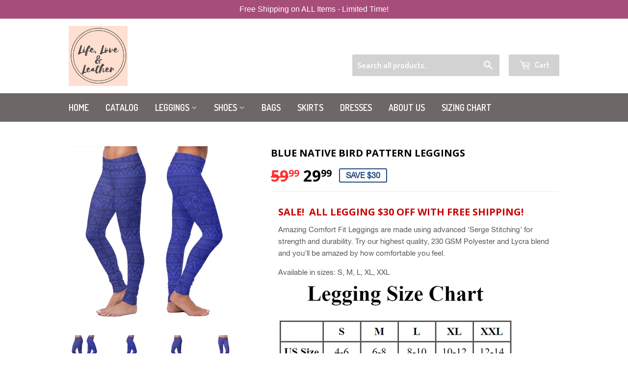

--- FILE ---
content_type: text/html; charset=utf-8
request_url: https://lifeloveandleather.com/products/blue-native-bird-pattern-leggings
body_size: 27630
content:
<!doctype html>
<!--[if lt IE 7]><html class="no-js lt-ie9 lt-ie8 lt-ie7" lang="en"> <![endif]-->
<!--[if IE 7]><html class="no-js lt-ie9 lt-ie8" lang="en"> <![endif]-->
<!--[if IE 8]><html class="no-js lt-ie9" lang="en"> <![endif]-->
<!--[if IE 9 ]><html class="ie9 no-js"> <![endif]-->
<!--[if (gt IE 9)|!(IE)]><!--> <html class="no-touch no-js"> <!--<![endif]-->
<head>



	<meta name="google-site-verification" content="YwqfGYHwCfygL-j5rVoX-ZW1SeagXOkHzl_rBhBokWA" />
	
	
	
	
		
	

	
		
	
	
	
	
		
			
  <!-- Basic page needs ================================================== -->
  <meta charset="utf-8">
  <meta http-equiv="X-UA-Compatible" content="IE=edge,chrome=1">

  
  <link rel="shortcut icon" href="//lifeloveandleather.com/cdn/shop/t/3/assets/favicon.png?v=148268761949584009221510093825" type="image/png" />
  

  <!-- Title and description ================================================== -->
  <title>
  Blue Native Bird Pattern Leggings &ndash; lifeloveandleather
  </title>


  
    <meta name="description" content="Sale!  ALL Legging $30 Off with FREE Shipping! Amazing Comfort Fit Leggings are made using advanced &#39;Serge Stitching&#39; for strength and durability. Try our highest quality, 230 GSM Polyester and Lycra blend and you&#39;ll be amazed by how comfortable you feel. Available in sizes: S, M, L, XL, XXL Order today for an estimate">
  

  <!-- Product meta ================================================== -->
  

  <meta property="og:type" content="product">
  <meta property="og:title" content="Blue Native Bird Pattern Leggings">
  <meta property="og:url" content="https://lifeloveandleather.com/products/blue-native-bird-pattern-leggings">
  
  <meta property="og:image" content="http://lifeloveandleather.com/cdn/shop/products/XLC-3119-1_1024x1024.jpg?v=1510453421">
  <meta property="og:image:secure_url" content="https://lifeloveandleather.com/cdn/shop/products/XLC-3119-1_1024x1024.jpg?v=1510453421">
  
  <meta property="og:image" content="http://lifeloveandleather.com/cdn/shop/products/XLC-3119-2_1024x1024.jpg?v=1510453421">
  <meta property="og:image:secure_url" content="https://lifeloveandleather.com/cdn/shop/products/XLC-3119-2_1024x1024.jpg?v=1510453421">
  
  <meta property="og:image" content="http://lifeloveandleather.com/cdn/shop/products/XLC-3119-3_1024x1024.jpg?v=1510453421">
  <meta property="og:image:secure_url" content="https://lifeloveandleather.com/cdn/shop/products/XLC-3119-3_1024x1024.jpg?v=1510453421">
  
  <meta property="og:price:amount" content="29.99">
  <meta property="og:price:currency" content="USD">


  
    <meta property="og:description" content="Sale!  ALL Legging $30 Off with FREE Shipping! Amazing Comfort Fit Leggings are made using advanced &#39;Serge Stitching&#39; for strength and durability. Try our highest quality, 230 GSM Polyester and Lycra blend and you&#39;ll be amazed by how comfortable you feel. Available in sizes: S, M, L, XL, XXL Order today for an estimate">
  

  <meta property="og:site_name" content="lifeloveandleather">

  


<meta name="twitter:card" content="summary">


  <meta name="twitter:card" content="product">
  <meta name="twitter:title" content="Blue Native Bird Pattern Leggings">
  <meta name="twitter:description" content="
Sale!  ALL Legging $30 Off with FREE Shipping!
Amazing Comfort Fit Leggings are made using advanced &#39;Serge Stitching&#39; for strength and durability. Try our highest quality, 230 GSM Polyester and Lycra blend and you&#39;ll be amazed by how comfortable you feel.
Available in sizes: S, M, L, XL, XXL

Order today for an estimated delivery of 2 to 3 weeks in the Continental US and Canada.">
  <meta name="twitter:image" content="https://lifeloveandleather.com/cdn/shop/products/XLC-3119-1_large.jpg?v=1510453421">
  <meta name="twitter:image:width" content="480">
  <meta name="twitter:image:height" content="480">



  <!-- Helpers ================================================== -->
  <link rel="canonical" href="https://lifeloveandleather.com/products/blue-native-bird-pattern-leggings">
  <meta name="viewport" content="width=device-width,initial-scale=1">


	
	
	
	
	

	


	
	

  



  <!-- CSS ================================================== -->
  <link href="//lifeloveandleather.com/cdn/shop/t/3/assets/timber.scss.css?v=167756456301897921881706773654" rel="stylesheet" type="text/css" media="all" />
  

  
    
    
    <link href="//fonts.googleapis.com/css?family=Open+Sans:700" rel="stylesheet" type="text/css" media="all" />
  


  
    
    
    <link href="//fonts.googleapis.com/css?family=Dosis:600" rel="stylesheet" type="text/css" media="all" />
  



  


  <!-- Header hook for plugins ================================================== -->
  <script>window.performance && window.performance.mark && window.performance.mark('shopify.content_for_header.start');</script><meta id="shopify-digital-wallet" name="shopify-digital-wallet" content="/14329748/digital_wallets/dialog">
<meta name="shopify-checkout-api-token" content="4ec778be4edaefcfd15da2fd91b963d9">
<meta id="in-context-paypal-metadata" data-shop-id="14329748" data-venmo-supported="true" data-environment="production" data-locale="en_US" data-paypal-v4="true" data-currency="USD">
<link rel="alternate" type="application/json+oembed" href="https://lifeloveandleather.com/products/blue-native-bird-pattern-leggings.oembed">
<script async="async" src="/checkouts/internal/preloads.js?locale=en-US"></script>
<link rel="preconnect" href="https://shop.app" crossorigin="anonymous">
<script async="async" src="https://shop.app/checkouts/internal/preloads.js?locale=en-US&shop_id=14329748" crossorigin="anonymous"></script>
<script id="apple-pay-shop-capabilities" type="application/json">{"shopId":14329748,"countryCode":"US","currencyCode":"USD","merchantCapabilities":["supports3DS"],"merchantId":"gid:\/\/shopify\/Shop\/14329748","merchantName":"lifeloveandleather","requiredBillingContactFields":["postalAddress","email"],"requiredShippingContactFields":["postalAddress","email"],"shippingType":"shipping","supportedNetworks":["visa","masterCard","amex","discover","elo","jcb"],"total":{"type":"pending","label":"lifeloveandleather","amount":"1.00"},"shopifyPaymentsEnabled":true,"supportsSubscriptions":true}</script>
<script id="shopify-features" type="application/json">{"accessToken":"4ec778be4edaefcfd15da2fd91b963d9","betas":["rich-media-storefront-analytics"],"domain":"lifeloveandleather.com","predictiveSearch":true,"shopId":14329748,"locale":"en"}</script>
<script>var Shopify = Shopify || {};
Shopify.shop = "lifeloveandleather.myshopify.com";
Shopify.locale = "en";
Shopify.currency = {"active":"USD","rate":"1.0"};
Shopify.country = "US";
Shopify.theme = {"name":"themex-1-3-0-install","id":153013511,"schema_name":null,"schema_version":null,"theme_store_id":null,"role":"main"};
Shopify.theme.handle = "null";
Shopify.theme.style = {"id":null,"handle":null};
Shopify.cdnHost = "lifeloveandleather.com/cdn";
Shopify.routes = Shopify.routes || {};
Shopify.routes.root = "/";</script>
<script type="module">!function(o){(o.Shopify=o.Shopify||{}).modules=!0}(window);</script>
<script>!function(o){function n(){var o=[];function n(){o.push(Array.prototype.slice.apply(arguments))}return n.q=o,n}var t=o.Shopify=o.Shopify||{};t.loadFeatures=n(),t.autoloadFeatures=n()}(window);</script>
<script>
  window.ShopifyPay = window.ShopifyPay || {};
  window.ShopifyPay.apiHost = "shop.app\/pay";
  window.ShopifyPay.redirectState = null;
</script>
<script id="shop-js-analytics" type="application/json">{"pageType":"product"}</script>
<script defer="defer" async type="module" src="//lifeloveandleather.com/cdn/shopifycloud/shop-js/modules/v2/client.init-shop-cart-sync_BN7fPSNr.en.esm.js"></script>
<script defer="defer" async type="module" src="//lifeloveandleather.com/cdn/shopifycloud/shop-js/modules/v2/chunk.common_Cbph3Kss.esm.js"></script>
<script defer="defer" async type="module" src="//lifeloveandleather.com/cdn/shopifycloud/shop-js/modules/v2/chunk.modal_DKumMAJ1.esm.js"></script>
<script type="module">
  await import("//lifeloveandleather.com/cdn/shopifycloud/shop-js/modules/v2/client.init-shop-cart-sync_BN7fPSNr.en.esm.js");
await import("//lifeloveandleather.com/cdn/shopifycloud/shop-js/modules/v2/chunk.common_Cbph3Kss.esm.js");
await import("//lifeloveandleather.com/cdn/shopifycloud/shop-js/modules/v2/chunk.modal_DKumMAJ1.esm.js");

  window.Shopify.SignInWithShop?.initShopCartSync?.({"fedCMEnabled":true,"windoidEnabled":true});

</script>
<script>
  window.Shopify = window.Shopify || {};
  if (!window.Shopify.featureAssets) window.Shopify.featureAssets = {};
  window.Shopify.featureAssets['shop-js'] = {"shop-cart-sync":["modules/v2/client.shop-cart-sync_CJVUk8Jm.en.esm.js","modules/v2/chunk.common_Cbph3Kss.esm.js","modules/v2/chunk.modal_DKumMAJ1.esm.js"],"init-fed-cm":["modules/v2/client.init-fed-cm_7Fvt41F4.en.esm.js","modules/v2/chunk.common_Cbph3Kss.esm.js","modules/v2/chunk.modal_DKumMAJ1.esm.js"],"init-shop-email-lookup-coordinator":["modules/v2/client.init-shop-email-lookup-coordinator_Cc088_bR.en.esm.js","modules/v2/chunk.common_Cbph3Kss.esm.js","modules/v2/chunk.modal_DKumMAJ1.esm.js"],"init-windoid":["modules/v2/client.init-windoid_hPopwJRj.en.esm.js","modules/v2/chunk.common_Cbph3Kss.esm.js","modules/v2/chunk.modal_DKumMAJ1.esm.js"],"shop-button":["modules/v2/client.shop-button_B0jaPSNF.en.esm.js","modules/v2/chunk.common_Cbph3Kss.esm.js","modules/v2/chunk.modal_DKumMAJ1.esm.js"],"shop-cash-offers":["modules/v2/client.shop-cash-offers_DPIskqss.en.esm.js","modules/v2/chunk.common_Cbph3Kss.esm.js","modules/v2/chunk.modal_DKumMAJ1.esm.js"],"shop-toast-manager":["modules/v2/client.shop-toast-manager_CK7RT69O.en.esm.js","modules/v2/chunk.common_Cbph3Kss.esm.js","modules/v2/chunk.modal_DKumMAJ1.esm.js"],"init-shop-cart-sync":["modules/v2/client.init-shop-cart-sync_BN7fPSNr.en.esm.js","modules/v2/chunk.common_Cbph3Kss.esm.js","modules/v2/chunk.modal_DKumMAJ1.esm.js"],"init-customer-accounts-sign-up":["modules/v2/client.init-customer-accounts-sign-up_CfPf4CXf.en.esm.js","modules/v2/client.shop-login-button_DeIztwXF.en.esm.js","modules/v2/chunk.common_Cbph3Kss.esm.js","modules/v2/chunk.modal_DKumMAJ1.esm.js"],"pay-button":["modules/v2/client.pay-button_CgIwFSYN.en.esm.js","modules/v2/chunk.common_Cbph3Kss.esm.js","modules/v2/chunk.modal_DKumMAJ1.esm.js"],"init-customer-accounts":["modules/v2/client.init-customer-accounts_DQ3x16JI.en.esm.js","modules/v2/client.shop-login-button_DeIztwXF.en.esm.js","modules/v2/chunk.common_Cbph3Kss.esm.js","modules/v2/chunk.modal_DKumMAJ1.esm.js"],"avatar":["modules/v2/client.avatar_BTnouDA3.en.esm.js"],"init-shop-for-new-customer-accounts":["modules/v2/client.init-shop-for-new-customer-accounts_CsZy_esa.en.esm.js","modules/v2/client.shop-login-button_DeIztwXF.en.esm.js","modules/v2/chunk.common_Cbph3Kss.esm.js","modules/v2/chunk.modal_DKumMAJ1.esm.js"],"shop-follow-button":["modules/v2/client.shop-follow-button_BRMJjgGd.en.esm.js","modules/v2/chunk.common_Cbph3Kss.esm.js","modules/v2/chunk.modal_DKumMAJ1.esm.js"],"checkout-modal":["modules/v2/client.checkout-modal_B9Drz_yf.en.esm.js","modules/v2/chunk.common_Cbph3Kss.esm.js","modules/v2/chunk.modal_DKumMAJ1.esm.js"],"shop-login-button":["modules/v2/client.shop-login-button_DeIztwXF.en.esm.js","modules/v2/chunk.common_Cbph3Kss.esm.js","modules/v2/chunk.modal_DKumMAJ1.esm.js"],"lead-capture":["modules/v2/client.lead-capture_DXYzFM3R.en.esm.js","modules/v2/chunk.common_Cbph3Kss.esm.js","modules/v2/chunk.modal_DKumMAJ1.esm.js"],"shop-login":["modules/v2/client.shop-login_CA5pJqmO.en.esm.js","modules/v2/chunk.common_Cbph3Kss.esm.js","modules/v2/chunk.modal_DKumMAJ1.esm.js"],"payment-terms":["modules/v2/client.payment-terms_BxzfvcZJ.en.esm.js","modules/v2/chunk.common_Cbph3Kss.esm.js","modules/v2/chunk.modal_DKumMAJ1.esm.js"]};
</script>
<script>(function() {
  var isLoaded = false;
  function asyncLoad() {
    if (isLoaded) return;
    isLoaded = true;
    var urls = ["https:\/\/883d95281f02d796f8b6-7f0f44eb0f2ceeb9d4fffbe1419aae61.ssl.cf1.rackcdn.com\/teelaunch-scripts.js?shop=lifeloveandleather.myshopify.com\u0026shop=lifeloveandleather.myshopify.com","\/\/static.zotabox.com\/8\/6\/86ed6184efa1a462137de0309a0a7e03\/widgets.js?shop=lifeloveandleather.myshopify.com"];
    for (var i = 0; i < urls.length; i++) {
      var s = document.createElement('script');
      s.type = 'text/javascript';
      s.async = true;
      s.src = urls[i];
      var x = document.getElementsByTagName('script')[0];
      x.parentNode.insertBefore(s, x);
    }
  };
  if(window.attachEvent) {
    window.attachEvent('onload', asyncLoad);
  } else {
    window.addEventListener('load', asyncLoad, false);
  }
})();</script>
<script id="__st">var __st={"a":14329748,"offset":-28800,"reqid":"0c06ab69-51ff-4d91-b7c5-12f15d6f4337-1769774120","pageurl":"lifeloveandleather.com\/products\/blue-native-bird-pattern-leggings","u":"95807fa00b24","p":"product","rtyp":"product","rid":27363868692};</script>
<script>window.ShopifyPaypalV4VisibilityTracking = true;</script>
<script id="captcha-bootstrap">!function(){'use strict';const t='contact',e='account',n='new_comment',o=[[t,t],['blogs',n],['comments',n],[t,'customer']],c=[[e,'customer_login'],[e,'guest_login'],[e,'recover_customer_password'],[e,'create_customer']],r=t=>t.map((([t,e])=>`form[action*='/${t}']:not([data-nocaptcha='true']) input[name='form_type'][value='${e}']`)).join(','),a=t=>()=>t?[...document.querySelectorAll(t)].map((t=>t.form)):[];function s(){const t=[...o],e=r(t);return a(e)}const i='password',u='form_key',d=['recaptcha-v3-token','g-recaptcha-response','h-captcha-response',i],f=()=>{try{return window.sessionStorage}catch{return}},m='__shopify_v',_=t=>t.elements[u];function p(t,e,n=!1){try{const o=window.sessionStorage,c=JSON.parse(o.getItem(e)),{data:r}=function(t){const{data:e,action:n}=t;return t[m]||n?{data:e,action:n}:{data:t,action:n}}(c);for(const[e,n]of Object.entries(r))t.elements[e]&&(t.elements[e].value=n);n&&o.removeItem(e)}catch(o){console.error('form repopulation failed',{error:o})}}const l='form_type',E='cptcha';function T(t){t.dataset[E]=!0}const w=window,h=w.document,L='Shopify',v='ce_forms',y='captcha';let A=!1;((t,e)=>{const n=(g='f06e6c50-85a8-45c8-87d0-21a2b65856fe',I='https://cdn.shopify.com/shopifycloud/storefront-forms-hcaptcha/ce_storefront_forms_captcha_hcaptcha.v1.5.2.iife.js',D={infoText:'Protected by hCaptcha',privacyText:'Privacy',termsText:'Terms'},(t,e,n)=>{const o=w[L][v],c=o.bindForm;if(c)return c(t,g,e,D).then(n);var r;o.q.push([[t,g,e,D],n]),r=I,A||(h.body.append(Object.assign(h.createElement('script'),{id:'captcha-provider',async:!0,src:r})),A=!0)});var g,I,D;w[L]=w[L]||{},w[L][v]=w[L][v]||{},w[L][v].q=[],w[L][y]=w[L][y]||{},w[L][y].protect=function(t,e){n(t,void 0,e),T(t)},Object.freeze(w[L][y]),function(t,e,n,w,h,L){const[v,y,A,g]=function(t,e,n){const i=e?o:[],u=t?c:[],d=[...i,...u],f=r(d),m=r(i),_=r(d.filter((([t,e])=>n.includes(e))));return[a(f),a(m),a(_),s()]}(w,h,L),I=t=>{const e=t.target;return e instanceof HTMLFormElement?e:e&&e.form},D=t=>v().includes(t);t.addEventListener('submit',(t=>{const e=I(t);if(!e)return;const n=D(e)&&!e.dataset.hcaptchaBound&&!e.dataset.recaptchaBound,o=_(e),c=g().includes(e)&&(!o||!o.value);(n||c)&&t.preventDefault(),c&&!n&&(function(t){try{if(!f())return;!function(t){const e=f();if(!e)return;const n=_(t);if(!n)return;const o=n.value;o&&e.removeItem(o)}(t);const e=Array.from(Array(32),(()=>Math.random().toString(36)[2])).join('');!function(t,e){_(t)||t.append(Object.assign(document.createElement('input'),{type:'hidden',name:u})),t.elements[u].value=e}(t,e),function(t,e){const n=f();if(!n)return;const o=[...t.querySelectorAll(`input[type='${i}']`)].map((({name:t})=>t)),c=[...d,...o],r={};for(const[a,s]of new FormData(t).entries())c.includes(a)||(r[a]=s);n.setItem(e,JSON.stringify({[m]:1,action:t.action,data:r}))}(t,e)}catch(e){console.error('failed to persist form',e)}}(e),e.submit())}));const S=(t,e)=>{t&&!t.dataset[E]&&(n(t,e.some((e=>e===t))),T(t))};for(const o of['focusin','change'])t.addEventListener(o,(t=>{const e=I(t);D(e)&&S(e,y())}));const B=e.get('form_key'),M=e.get(l),P=B&&M;t.addEventListener('DOMContentLoaded',(()=>{const t=y();if(P)for(const e of t)e.elements[l].value===M&&p(e,B);[...new Set([...A(),...v().filter((t=>'true'===t.dataset.shopifyCaptcha))])].forEach((e=>S(e,t)))}))}(h,new URLSearchParams(w.location.search),n,t,e,['guest_login'])})(!0,!0)}();</script>
<script integrity="sha256-4kQ18oKyAcykRKYeNunJcIwy7WH5gtpwJnB7kiuLZ1E=" data-source-attribution="shopify.loadfeatures" defer="defer" src="//lifeloveandleather.com/cdn/shopifycloud/storefront/assets/storefront/load_feature-a0a9edcb.js" crossorigin="anonymous"></script>
<script crossorigin="anonymous" defer="defer" src="//lifeloveandleather.com/cdn/shopifycloud/storefront/assets/shopify_pay/storefront-65b4c6d7.js?v=20250812"></script>
<script data-source-attribution="shopify.dynamic_checkout.dynamic.init">var Shopify=Shopify||{};Shopify.PaymentButton=Shopify.PaymentButton||{isStorefrontPortableWallets:!0,init:function(){window.Shopify.PaymentButton.init=function(){};var t=document.createElement("script");t.src="https://lifeloveandleather.com/cdn/shopifycloud/portable-wallets/latest/portable-wallets.en.js",t.type="module",document.head.appendChild(t)}};
</script>
<script data-source-attribution="shopify.dynamic_checkout.buyer_consent">
  function portableWalletsHideBuyerConsent(e){var t=document.getElementById("shopify-buyer-consent"),n=document.getElementById("shopify-subscription-policy-button");t&&n&&(t.classList.add("hidden"),t.setAttribute("aria-hidden","true"),n.removeEventListener("click",e))}function portableWalletsShowBuyerConsent(e){var t=document.getElementById("shopify-buyer-consent"),n=document.getElementById("shopify-subscription-policy-button");t&&n&&(t.classList.remove("hidden"),t.removeAttribute("aria-hidden"),n.addEventListener("click",e))}window.Shopify?.PaymentButton&&(window.Shopify.PaymentButton.hideBuyerConsent=portableWalletsHideBuyerConsent,window.Shopify.PaymentButton.showBuyerConsent=portableWalletsShowBuyerConsent);
</script>
<script data-source-attribution="shopify.dynamic_checkout.cart.bootstrap">document.addEventListener("DOMContentLoaded",(function(){function t(){return document.querySelector("shopify-accelerated-checkout-cart, shopify-accelerated-checkout")}if(t())Shopify.PaymentButton.init();else{new MutationObserver((function(e,n){t()&&(Shopify.PaymentButton.init(),n.disconnect())})).observe(document.body,{childList:!0,subtree:!0})}}));
</script>
<link id="shopify-accelerated-checkout-styles" rel="stylesheet" media="screen" href="https://lifeloveandleather.com/cdn/shopifycloud/portable-wallets/latest/accelerated-checkout-backwards-compat.css" crossorigin="anonymous">
<style id="shopify-accelerated-checkout-cart">
        #shopify-buyer-consent {
  margin-top: 1em;
  display: inline-block;
  width: 100%;
}

#shopify-buyer-consent.hidden {
  display: none;
}

#shopify-subscription-policy-button {
  background: none;
  border: none;
  padding: 0;
  text-decoration: underline;
  font-size: inherit;
  cursor: pointer;
}

#shopify-subscription-policy-button::before {
  box-shadow: none;
}

      </style>

<script>window.performance && window.performance.mark && window.performance.mark('shopify.content_for_header.end');</script>

  

<!--[if lt IE 9]>
<script src="//cdnjs.cloudflare.com/ajax/libs/html5shiv/3.7.2/html5shiv.min.js" type="text/javascript"></script>
<script src="//lifeloveandleather.com/cdn/shop/t/3/assets/respond.min.js?v=52248677837542619231471050505" type="text/javascript"></script>
<link href="//lifeloveandleather.com/cdn/shop/t/3/assets/respond-proxy.html" id="respond-proxy" rel="respond-proxy" />
<link href="//lifeloveandleather.com/search?q=397ced0ff59353c994fbbe8d7736c548" id="respond-redirect" rel="respond-redirect" />
<script src="//lifeloveandleather.com/search?q=397ced0ff59353c994fbbe8d7736c548" type="text/javascript"></script>
<![endif]-->
<!--[if (lte IE 9) ]><script src="//lifeloveandleather.com/cdn/shop/t/3/assets/match-media.min.js?v=159635276924582161481471050505" type="text/javascript"></script><![endif]-->


  
  


  <script src="//ajax.googleapis.com/ajax/libs/jquery/1.11.0/jquery.min.js" type="text/javascript"></script>
  <script src="//lifeloveandleather.com/cdn/shop/t/3/assets/modernizr.min.js?v=26620055551102246001471050505" type="text/javascript"></script>




	
	




<!-- Facebook Pixel Code -->
<script>
!function(f,b,e,v,n,t,s){if(f.fbq)return;n=f.fbq=function(){n.callMethod?
n.callMethod.apply(n,arguments):n.queue.push(arguments)};if(!f._fbq)f._fbq=n;
n.push=n;n.loaded=!0;n.version='2.0';n.queue=[];t=b.createElement(e);t.async=!0;
t.src=v;s=b.getElementsByTagName(e)[0];s.parentNode.insertBefore(t,s)}(window,
document,'script','https://connect.facebook.net/en_US/fbevents.js');

fbq('init', '1512201555774477');

fbq('track', 'PageView');

fbq('track', 'ViewContent');





</script>
<noscript>
<img height="1" width="1" style="display:none" src="https://www.facebook.com/tr?id=1512201555774477&ev=PageView&noscript=1" />

  <img height="1" width="1" style="display:none" src="https://www.facebook.com/tr?id=1512201555774477&ev=ViewContent&noscript=1" />

</noscript>
<!-- End Facebook Pixel Code -->









		
	

	
	
	
	
		
	



  
<!-- Start of Judge.me Core -->
<link rel="dns-prefetch" href="https://cdn.judge.me/">
<script data-cfasync='false' class='jdgm-settings-script'>window.jdgmSettings={"pagination":5,"disable_web_reviews":false,"badge_no_review_text":"No reviews","badge_n_reviews_text":"{{ n }} review/reviews","hide_badge_preview_if_no_reviews":true,"badge_hide_text":false,"enforce_center_preview_badge":false,"widget_title":"Customer Reviews","widget_open_form_text":"Write a review","widget_close_form_text":"Cancel review","widget_refresh_page_text":"Refresh page","widget_summary_text":"Based on {{ number_of_reviews }} review/reviews","widget_no_review_text":"Be the first to write a review","widget_name_field_text":"Display name","widget_verified_name_field_text":"Verified Name (public)","widget_name_placeholder_text":"Display name","widget_required_field_error_text":"This field is required.","widget_email_field_text":"Email address","widget_verified_email_field_text":"Verified Email (private, can not be edited)","widget_email_placeholder_text":"Your email address","widget_email_field_error_text":"Please enter a valid email address.","widget_rating_field_text":"Rating","widget_review_title_field_text":"Review Title","widget_review_title_placeholder_text":"Give your review a title","widget_review_body_field_text":"Review content","widget_review_body_placeholder_text":"Start writing here...","widget_pictures_field_text":"Picture/Video (optional)","widget_submit_review_text":"Submit Review","widget_submit_verified_review_text":"Submit Verified Review","widget_submit_success_msg_with_auto_publish":"Thank you! Please refresh the page in a few moments to see your review. You can remove or edit your review by logging into \u003ca href='https://judge.me/login' target='_blank' rel='nofollow noopener'\u003eJudge.me\u003c/a\u003e","widget_submit_success_msg_no_auto_publish":"Thank you! Your review will be published as soon as it is approved by the shop admin. You can remove or edit your review by logging into \u003ca href='https://judge.me/login' target='_blank' rel='nofollow noopener'\u003eJudge.me\u003c/a\u003e","widget_show_default_reviews_out_of_total_text":"Showing {{ n_reviews_shown }} out of {{ n_reviews }} reviews.","widget_show_all_link_text":"Show all","widget_show_less_link_text":"Show less","widget_author_said_text":"{{ reviewer_name }} said:","widget_days_text":"{{ n }} days ago","widget_weeks_text":"{{ n }} week/weeks ago","widget_months_text":"{{ n }} month/months ago","widget_years_text":"{{ n }} year/years ago","widget_yesterday_text":"Yesterday","widget_today_text":"Today","widget_replied_text":"\u003e\u003e {{ shop_name }} replied:","widget_read_more_text":"Read more","widget_reviewer_name_as_initial":"","widget_rating_filter_color":"#fbcd0a","widget_rating_filter_see_all_text":"See all reviews","widget_sorting_most_recent_text":"Most Recent","widget_sorting_highest_rating_text":"Highest Rating","widget_sorting_lowest_rating_text":"Lowest Rating","widget_sorting_with_pictures_text":"Only Pictures","widget_sorting_most_helpful_text":"Most Helpful","widget_open_question_form_text":"Ask a question","widget_reviews_subtab_text":"Reviews","widget_questions_subtab_text":"Questions","widget_question_label_text":"Question","widget_answer_label_text":"Answer","widget_question_placeholder_text":"Write your question here","widget_submit_question_text":"Submit Question","widget_question_submit_success_text":"Thank you for your question! We will notify you once it gets answered.","verified_badge_text":"Verified","verified_badge_bg_color":"","verified_badge_text_color":"","verified_badge_placement":"left-of-reviewer-name","widget_review_max_height":"","widget_hide_border":false,"widget_social_share":false,"widget_thumb":false,"widget_review_location_show":false,"widget_location_format":"","all_reviews_include_out_of_store_products":true,"all_reviews_out_of_store_text":"(out of store)","all_reviews_pagination":100,"all_reviews_product_name_prefix_text":"about","enable_review_pictures":false,"enable_question_anwser":false,"widget_theme":"default","review_date_format":"mm/dd/yyyy","default_sort_method":"most-recent","widget_product_reviews_subtab_text":"Product Reviews","widget_shop_reviews_subtab_text":"Shop Reviews","widget_other_products_reviews_text":"Reviews for other products","widget_store_reviews_subtab_text":"Store reviews","widget_no_store_reviews_text":"This store hasn't received any reviews yet","widget_web_restriction_product_reviews_text":"This product hasn't received any reviews yet","widget_no_items_text":"No items found","widget_show_more_text":"Show more","widget_write_a_store_review_text":"Write a Store Review","widget_other_languages_heading":"Reviews in Other Languages","widget_translate_review_text":"Translate review to {{ language }}","widget_translating_review_text":"Translating...","widget_show_original_translation_text":"Show original ({{ language }})","widget_translate_review_failed_text":"Review couldn't be translated.","widget_translate_review_retry_text":"Retry","widget_translate_review_try_again_later_text":"Try again later","show_product_url_for_grouped_product":false,"widget_sorting_pictures_first_text":"Pictures First","show_pictures_on_all_rev_page_mobile":false,"show_pictures_on_all_rev_page_desktop":false,"floating_tab_hide_mobile_install_preference":false,"floating_tab_button_name":"★ Reviews","floating_tab_title":"Let customers speak for us","floating_tab_button_color":"","floating_tab_button_background_color":"","floating_tab_url":"","floating_tab_url_enabled":false,"floating_tab_tab_style":"text","all_reviews_text_badge_text":"Customers rate us {{ shop.metafields.judgeme.all_reviews_rating | round: 1 }}/5 based on {{ shop.metafields.judgeme.all_reviews_count }} reviews.","all_reviews_text_badge_text_branded_style":"{{ shop.metafields.judgeme.all_reviews_rating | round: 1 }} out of 5 stars based on {{ shop.metafields.judgeme.all_reviews_count }} reviews","is_all_reviews_text_badge_a_link":false,"show_stars_for_all_reviews_text_badge":false,"all_reviews_text_badge_url":"","all_reviews_text_style":"text","all_reviews_text_color_style":"judgeme_brand_color","all_reviews_text_color":"#108474","all_reviews_text_show_jm_brand":true,"featured_carousel_show_header":true,"featured_carousel_title":"Let customers speak for us","testimonials_carousel_title":"Customers are saying","videos_carousel_title":"Real customer stories","cards_carousel_title":"Customers are saying","featured_carousel_count_text":"from {{ n }} reviews","featured_carousel_add_link_to_all_reviews_page":false,"featured_carousel_url":"","featured_carousel_show_images":true,"featured_carousel_autoslide_interval":5,"featured_carousel_arrows_on_the_sides":false,"featured_carousel_height":250,"featured_carousel_width":80,"featured_carousel_image_size":0,"featured_carousel_image_height":250,"featured_carousel_arrow_color":"#eeeeee","verified_count_badge_style":"vintage","verified_count_badge_orientation":"horizontal","verified_count_badge_color_style":"judgeme_brand_color","verified_count_badge_color":"#108474","is_verified_count_badge_a_link":false,"verified_count_badge_url":"","verified_count_badge_show_jm_brand":true,"widget_rating_preset_default":5,"widget_first_sub_tab":"product-reviews","widget_show_histogram":true,"widget_histogram_use_custom_color":false,"widget_pagination_use_custom_color":false,"widget_star_use_custom_color":false,"widget_verified_badge_use_custom_color":false,"widget_write_review_use_custom_color":false,"picture_reminder_submit_button":"Upload Pictures","enable_review_videos":false,"mute_video_by_default":false,"widget_sorting_videos_first_text":"Videos First","widget_review_pending_text":"Pending","featured_carousel_items_for_large_screen":3,"social_share_options_order":"Facebook,Twitter","remove_microdata_snippet":false,"disable_json_ld":false,"enable_json_ld_products":false,"preview_badge_show_question_text":false,"preview_badge_no_question_text":"No questions","preview_badge_n_question_text":"{{ number_of_questions }} question/questions","qa_badge_show_icon":false,"qa_badge_position":"same-row","remove_judgeme_branding":false,"widget_add_search_bar":false,"widget_search_bar_placeholder":"Search","widget_sorting_verified_only_text":"Verified only","featured_carousel_theme":"default","featured_carousel_show_rating":true,"featured_carousel_show_title":true,"featured_carousel_show_body":true,"featured_carousel_show_date":false,"featured_carousel_show_reviewer":true,"featured_carousel_show_product":false,"featured_carousel_header_background_color":"#108474","featured_carousel_header_text_color":"#ffffff","featured_carousel_name_product_separator":"reviewed","featured_carousel_full_star_background":"#108474","featured_carousel_empty_star_background":"#dadada","featured_carousel_vertical_theme_background":"#f9fafb","featured_carousel_verified_badge_enable":false,"featured_carousel_verified_badge_color":"#108474","featured_carousel_border_style":"round","featured_carousel_review_line_length_limit":3,"featured_carousel_more_reviews_button_text":"Read more reviews","featured_carousel_view_product_button_text":"View product","all_reviews_page_load_reviews_on":"scroll","all_reviews_page_load_more_text":"Load More Reviews","disable_fb_tab_reviews":false,"enable_ajax_cdn_cache":false,"widget_public_name_text":"displayed publicly like","default_reviewer_name":"John Smith","default_reviewer_name_has_non_latin":true,"widget_reviewer_anonymous":"Anonymous","medals_widget_title":"Judge.me Review Medals","medals_widget_background_color":"#f9fafb","medals_widget_position":"footer_all_pages","medals_widget_border_color":"#f9fafb","medals_widget_verified_text_position":"left","medals_widget_use_monochromatic_version":false,"medals_widget_elements_color":"#108474","show_reviewer_avatar":true,"widget_invalid_yt_video_url_error_text":"Not a YouTube video URL","widget_max_length_field_error_text":"Please enter no more than {0} characters.","widget_show_country_flag":false,"widget_show_collected_via_shop_app":true,"widget_verified_by_shop_badge_style":"light","widget_verified_by_shop_text":"Verified by Shop","widget_show_photo_gallery":false,"widget_load_with_code_splitting":true,"widget_ugc_install_preference":false,"widget_ugc_title":"Made by us, Shared by you","widget_ugc_subtitle":"Tag us to see your picture featured in our page","widget_ugc_arrows_color":"#ffffff","widget_ugc_primary_button_text":"Buy Now","widget_ugc_primary_button_background_color":"#108474","widget_ugc_primary_button_text_color":"#ffffff","widget_ugc_primary_button_border_width":"0","widget_ugc_primary_button_border_style":"none","widget_ugc_primary_button_border_color":"#108474","widget_ugc_primary_button_border_radius":"25","widget_ugc_secondary_button_text":"Load More","widget_ugc_secondary_button_background_color":"#ffffff","widget_ugc_secondary_button_text_color":"#108474","widget_ugc_secondary_button_border_width":"2","widget_ugc_secondary_button_border_style":"solid","widget_ugc_secondary_button_border_color":"#108474","widget_ugc_secondary_button_border_radius":"25","widget_ugc_reviews_button_text":"View Reviews","widget_ugc_reviews_button_background_color":"#ffffff","widget_ugc_reviews_button_text_color":"#108474","widget_ugc_reviews_button_border_width":"2","widget_ugc_reviews_button_border_style":"solid","widget_ugc_reviews_button_border_color":"#108474","widget_ugc_reviews_button_border_radius":"25","widget_ugc_reviews_button_link_to":"judgeme-reviews-page","widget_ugc_show_post_date":true,"widget_ugc_max_width":"800","widget_rating_metafield_value_type":true,"widget_primary_color":"#108474","widget_enable_secondary_color":false,"widget_secondary_color":"#edf5f5","widget_summary_average_rating_text":"{{ average_rating }} out of 5","widget_media_grid_title":"Customer photos \u0026 videos","widget_media_grid_see_more_text":"See more","widget_round_style":false,"widget_show_product_medals":true,"widget_verified_by_judgeme_text":"Verified by Judge.me","widget_show_store_medals":true,"widget_verified_by_judgeme_text_in_store_medals":"Verified by Judge.me","widget_media_field_exceed_quantity_message":"Sorry, we can only accept {{ max_media }} for one review.","widget_media_field_exceed_limit_message":"{{ file_name }} is too large, please select a {{ media_type }} less than {{ size_limit }}MB.","widget_review_submitted_text":"Review Submitted!","widget_question_submitted_text":"Question Submitted!","widget_close_form_text_question":"Cancel","widget_write_your_answer_here_text":"Write your answer here","widget_enabled_branded_link":true,"widget_show_collected_by_judgeme":false,"widget_reviewer_name_color":"","widget_write_review_text_color":"","widget_write_review_bg_color":"","widget_collected_by_judgeme_text":"collected by Judge.me","widget_pagination_type":"standard","widget_load_more_text":"Load More","widget_load_more_color":"#108474","widget_full_review_text":"Full Review","widget_read_more_reviews_text":"Read More Reviews","widget_read_questions_text":"Read Questions","widget_questions_and_answers_text":"Questions \u0026 Answers","widget_verified_by_text":"Verified by","widget_verified_text":"Verified","widget_number_of_reviews_text":"{{ number_of_reviews }} reviews","widget_back_button_text":"Back","widget_next_button_text":"Next","widget_custom_forms_filter_button":"Filters","custom_forms_style":"vertical","widget_show_review_information":false,"how_reviews_are_collected":"How reviews are collected?","widget_show_review_keywords":false,"widget_gdpr_statement":"How we use your data: We'll only contact you about the review you left, and only if necessary. By submitting your review, you agree to Judge.me's \u003ca href='https://judge.me/terms' target='_blank' rel='nofollow noopener'\u003eterms\u003c/a\u003e, \u003ca href='https://judge.me/privacy' target='_blank' rel='nofollow noopener'\u003eprivacy\u003c/a\u003e and \u003ca href='https://judge.me/content-policy' target='_blank' rel='nofollow noopener'\u003econtent\u003c/a\u003e policies.","widget_multilingual_sorting_enabled":false,"widget_translate_review_content_enabled":false,"widget_translate_review_content_method":"manual","popup_widget_review_selection":"automatically_with_pictures","popup_widget_round_border_style":true,"popup_widget_show_title":true,"popup_widget_show_body":true,"popup_widget_show_reviewer":false,"popup_widget_show_product":true,"popup_widget_show_pictures":true,"popup_widget_use_review_picture":true,"popup_widget_show_on_home_page":true,"popup_widget_show_on_product_page":true,"popup_widget_show_on_collection_page":true,"popup_widget_show_on_cart_page":true,"popup_widget_position":"bottom_left","popup_widget_first_review_delay":5,"popup_widget_duration":5,"popup_widget_interval":5,"popup_widget_review_count":5,"popup_widget_hide_on_mobile":true,"review_snippet_widget_round_border_style":true,"review_snippet_widget_card_color":"#FFFFFF","review_snippet_widget_slider_arrows_background_color":"#FFFFFF","review_snippet_widget_slider_arrows_color":"#000000","review_snippet_widget_star_color":"#108474","show_product_variant":false,"all_reviews_product_variant_label_text":"Variant: ","widget_show_verified_branding":false,"widget_ai_summary_title":"Customers say","widget_ai_summary_disclaimer":"AI-powered review summary based on recent customer reviews","widget_show_ai_summary":false,"widget_show_ai_summary_bg":false,"widget_show_review_title_input":true,"redirect_reviewers_invited_via_email":"review_widget","request_store_review_after_product_review":false,"request_review_other_products_in_order":false,"review_form_color_scheme":"default","review_form_corner_style":"square","review_form_star_color":{},"review_form_text_color":"#333333","review_form_background_color":"#ffffff","review_form_field_background_color":"#fafafa","review_form_button_color":{},"review_form_button_text_color":"#ffffff","review_form_modal_overlay_color":"#000000","review_content_screen_title_text":"How would you rate this product?","review_content_introduction_text":"We would love it if you would share a bit about your experience.","store_review_form_title_text":"How would you rate this store?","store_review_form_introduction_text":"We would love it if you would share a bit about your experience.","show_review_guidance_text":true,"one_star_review_guidance_text":"Poor","five_star_review_guidance_text":"Great","customer_information_screen_title_text":"About you","customer_information_introduction_text":"Please tell us more about you.","custom_questions_screen_title_text":"Your experience in more detail","custom_questions_introduction_text":"Here are a few questions to help us understand more about your experience.","review_submitted_screen_title_text":"Thanks for your review!","review_submitted_screen_thank_you_text":"We are processing it and it will appear on the store soon.","review_submitted_screen_email_verification_text":"Please confirm your email by clicking the link we just sent you. This helps us keep reviews authentic.","review_submitted_request_store_review_text":"Would you like to share your experience of shopping with us?","review_submitted_review_other_products_text":"Would you like to review these products?","store_review_screen_title_text":"Would you like to share your experience of shopping with us?","store_review_introduction_text":"We value your feedback and use it to improve. Please share any thoughts or suggestions you have.","reviewer_media_screen_title_picture_text":"Share a picture","reviewer_media_introduction_picture_text":"Upload a photo to support your review.","reviewer_media_screen_title_video_text":"Share a video","reviewer_media_introduction_video_text":"Upload a video to support your review.","reviewer_media_screen_title_picture_or_video_text":"Share a picture or video","reviewer_media_introduction_picture_or_video_text":"Upload a photo or video to support your review.","reviewer_media_youtube_url_text":"Paste your Youtube URL here","advanced_settings_next_step_button_text":"Next","advanced_settings_close_review_button_text":"Close","modal_write_review_flow":false,"write_review_flow_required_text":"Required","write_review_flow_privacy_message_text":"We respect your privacy.","write_review_flow_anonymous_text":"Post review as anonymous","write_review_flow_visibility_text":"This won't be visible to other customers.","write_review_flow_multiple_selection_help_text":"Select as many as you like","write_review_flow_single_selection_help_text":"Select one option","write_review_flow_required_field_error_text":"This field is required","write_review_flow_invalid_email_error_text":"Please enter a valid email address","write_review_flow_max_length_error_text":"Max. {{ max_length }} characters.","write_review_flow_media_upload_text":"\u003cb\u003eClick to upload\u003c/b\u003e or drag and drop","write_review_flow_gdpr_statement":"We'll only contact you about your review if necessary. By submitting your review, you agree to our \u003ca href='https://judge.me/terms' target='_blank' rel='nofollow noopener'\u003eterms and conditions\u003c/a\u003e and \u003ca href='https://judge.me/privacy' target='_blank' rel='nofollow noopener'\u003eprivacy policy\u003c/a\u003e.","rating_only_reviews_enabled":false,"show_negative_reviews_help_screen":false,"new_review_flow_help_screen_rating_threshold":3,"negative_review_resolution_screen_title_text":"Tell us more","negative_review_resolution_text":"Your experience matters to us. If there were issues with your purchase, we're here to help. Feel free to reach out to us, we'd love the opportunity to make things right.","negative_review_resolution_button_text":"Contact us","negative_review_resolution_proceed_with_review_text":"Leave a review","negative_review_resolution_subject":"Issue with purchase from {{ shop_name }}.{{ order_name }}","preview_badge_collection_page_install_status":false,"widget_review_custom_css":"","preview_badge_custom_css":"","preview_badge_stars_count":"5-stars","featured_carousel_custom_css":"","floating_tab_custom_css":"","all_reviews_widget_custom_css":"","medals_widget_custom_css":"","verified_badge_custom_css":"","all_reviews_text_custom_css":"","transparency_badges_collected_via_store_invite":false,"transparency_badges_from_another_provider":false,"transparency_badges_collected_from_store_visitor":false,"transparency_badges_collected_by_verified_review_provider":false,"transparency_badges_earned_reward":false,"transparency_badges_collected_via_store_invite_text":"Review collected via store invitation","transparency_badges_from_another_provider_text":"Review collected from another provider","transparency_badges_collected_from_store_visitor_text":"Review collected from a store visitor","transparency_badges_written_in_google_text":"Review written in Google","transparency_badges_written_in_etsy_text":"Review written in Etsy","transparency_badges_written_in_shop_app_text":"Review written in Shop App","transparency_badges_earned_reward_text":"Review earned a reward for future purchase","product_review_widget_per_page":10,"widget_store_review_label_text":"Review about the store","checkout_comment_extension_title_on_product_page":"Customer Comments","checkout_comment_extension_num_latest_comment_show":5,"checkout_comment_extension_format":"name_and_timestamp","checkout_comment_customer_name":"last_initial","checkout_comment_comment_notification":true,"preview_badge_collection_page_install_preference":true,"preview_badge_home_page_install_preference":false,"preview_badge_product_page_install_preference":true,"review_widget_install_preference":"above-related","review_carousel_install_preference":false,"floating_reviews_tab_install_preference":"none","verified_reviews_count_badge_install_preference":false,"all_reviews_text_install_preference":false,"review_widget_best_location":false,"judgeme_medals_install_preference":false,"review_widget_revamp_enabled":false,"review_widget_qna_enabled":false,"review_widget_header_theme":"minimal","review_widget_widget_title_enabled":true,"review_widget_header_text_size":"medium","review_widget_header_text_weight":"regular","review_widget_average_rating_style":"compact","review_widget_bar_chart_enabled":true,"review_widget_bar_chart_type":"numbers","review_widget_bar_chart_style":"standard","review_widget_expanded_media_gallery_enabled":false,"review_widget_reviews_section_theme":"standard","review_widget_image_style":"thumbnails","review_widget_review_image_ratio":"square","review_widget_stars_size":"medium","review_widget_verified_badge":"standard_text","review_widget_review_title_text_size":"medium","review_widget_review_text_size":"medium","review_widget_review_text_length":"medium","review_widget_number_of_columns_desktop":3,"review_widget_carousel_transition_speed":5,"review_widget_custom_questions_answers_display":"always","review_widget_button_text_color":"#FFFFFF","review_widget_text_color":"#000000","review_widget_lighter_text_color":"#7B7B7B","review_widget_corner_styling":"soft","review_widget_review_word_singular":"review","review_widget_review_word_plural":"reviews","review_widget_voting_label":"Helpful?","review_widget_shop_reply_label":"Reply from {{ shop_name }}:","review_widget_filters_title":"Filters","qna_widget_question_word_singular":"Question","qna_widget_question_word_plural":"Questions","qna_widget_answer_reply_label":"Answer from {{ answerer_name }}:","qna_content_screen_title_text":"Ask a question about this product","qna_widget_question_required_field_error_text":"Please enter your question.","qna_widget_flow_gdpr_statement":"We'll only contact you about your question if necessary. By submitting your question, you agree to our \u003ca href='https://judge.me/terms' target='_blank' rel='nofollow noopener'\u003eterms and conditions\u003c/a\u003e and \u003ca href='https://judge.me/privacy' target='_blank' rel='nofollow noopener'\u003eprivacy policy\u003c/a\u003e.","qna_widget_question_submitted_text":"Thanks for your question!","qna_widget_close_form_text_question":"Close","qna_widget_question_submit_success_text":"We’ll notify you by email when your question is answered.","all_reviews_widget_v2025_enabled":false,"all_reviews_widget_v2025_header_theme":"default","all_reviews_widget_v2025_widget_title_enabled":true,"all_reviews_widget_v2025_header_text_size":"medium","all_reviews_widget_v2025_header_text_weight":"regular","all_reviews_widget_v2025_average_rating_style":"compact","all_reviews_widget_v2025_bar_chart_enabled":true,"all_reviews_widget_v2025_bar_chart_type":"numbers","all_reviews_widget_v2025_bar_chart_style":"standard","all_reviews_widget_v2025_expanded_media_gallery_enabled":false,"all_reviews_widget_v2025_show_store_medals":true,"all_reviews_widget_v2025_show_photo_gallery":true,"all_reviews_widget_v2025_show_review_keywords":false,"all_reviews_widget_v2025_show_ai_summary":false,"all_reviews_widget_v2025_show_ai_summary_bg":false,"all_reviews_widget_v2025_add_search_bar":false,"all_reviews_widget_v2025_default_sort_method":"most-recent","all_reviews_widget_v2025_reviews_per_page":10,"all_reviews_widget_v2025_reviews_section_theme":"default","all_reviews_widget_v2025_image_style":"thumbnails","all_reviews_widget_v2025_review_image_ratio":"square","all_reviews_widget_v2025_stars_size":"medium","all_reviews_widget_v2025_verified_badge":"bold_badge","all_reviews_widget_v2025_review_title_text_size":"medium","all_reviews_widget_v2025_review_text_size":"medium","all_reviews_widget_v2025_review_text_length":"medium","all_reviews_widget_v2025_number_of_columns_desktop":3,"all_reviews_widget_v2025_carousel_transition_speed":5,"all_reviews_widget_v2025_custom_questions_answers_display":"always","all_reviews_widget_v2025_show_product_variant":false,"all_reviews_widget_v2025_show_reviewer_avatar":true,"all_reviews_widget_v2025_reviewer_name_as_initial":"","all_reviews_widget_v2025_review_location_show":false,"all_reviews_widget_v2025_location_format":"","all_reviews_widget_v2025_show_country_flag":false,"all_reviews_widget_v2025_verified_by_shop_badge_style":"light","all_reviews_widget_v2025_social_share":false,"all_reviews_widget_v2025_social_share_options_order":"Facebook,Twitter,LinkedIn,Pinterest","all_reviews_widget_v2025_pagination_type":"standard","all_reviews_widget_v2025_button_text_color":"#FFFFFF","all_reviews_widget_v2025_text_color":"#000000","all_reviews_widget_v2025_lighter_text_color":"#7B7B7B","all_reviews_widget_v2025_corner_styling":"soft","all_reviews_widget_v2025_title":"Customer reviews","all_reviews_widget_v2025_ai_summary_title":"Customers say about this store","all_reviews_widget_v2025_no_review_text":"Be the first to write a review","platform":"shopify","branding_url":"https://app.judge.me/reviews","branding_text":"Powered by Judge.me","locale":"en","reply_name":"lifeloveandleather","widget_version":"2.1","footer":true,"autopublish":true,"review_dates":true,"enable_custom_form":false,"shop_locale":"en","enable_multi_locales_translations":false,"show_review_title_input":true,"review_verification_email_status":"always","can_be_branded":false,"reply_name_text":"lifeloveandleather"};</script> <style class='jdgm-settings-style'>.jdgm-xx{left:0}.jdgm-histogram .jdgm-histogram__bar-content{background:#fbcd0a}.jdgm-histogram .jdgm-histogram__bar:after{background:#fbcd0a}.jdgm-prev-badge[data-average-rating='0.00']{display:none !important}.jdgm-author-all-initials{display:none !important}.jdgm-author-last-initial{display:none !important}.jdgm-rev-widg__title{visibility:hidden}.jdgm-rev-widg__summary-text{visibility:hidden}.jdgm-prev-badge__text{visibility:hidden}.jdgm-rev__replier:before{content:'lifeloveandleather'}.jdgm-rev__prod-link-prefix:before{content:'about'}.jdgm-rev__variant-label:before{content:'Variant: '}.jdgm-rev__out-of-store-text:before{content:'(out of store)'}@media only screen and (min-width: 768px){.jdgm-rev__pics .jdgm-rev_all-rev-page-picture-separator,.jdgm-rev__pics .jdgm-rev__product-picture{display:none}}@media only screen and (max-width: 768px){.jdgm-rev__pics .jdgm-rev_all-rev-page-picture-separator,.jdgm-rev__pics .jdgm-rev__product-picture{display:none}}.jdgm-preview-badge[data-template="index"]{display:none !important}.jdgm-verified-count-badget[data-from-snippet="true"]{display:none !important}.jdgm-carousel-wrapper[data-from-snippet="true"]{display:none !important}.jdgm-all-reviews-text[data-from-snippet="true"]{display:none !important}.jdgm-medals-section[data-from-snippet="true"]{display:none !important}.jdgm-ugc-media-wrapper[data-from-snippet="true"]{display:none !important}.jdgm-rev__transparency-badge[data-badge-type="review_collected_via_store_invitation"]{display:none !important}.jdgm-rev__transparency-badge[data-badge-type="review_collected_from_another_provider"]{display:none !important}.jdgm-rev__transparency-badge[data-badge-type="review_collected_from_store_visitor"]{display:none !important}.jdgm-rev__transparency-badge[data-badge-type="review_written_in_etsy"]{display:none !important}.jdgm-rev__transparency-badge[data-badge-type="review_written_in_google_business"]{display:none !important}.jdgm-rev__transparency-badge[data-badge-type="review_written_in_shop_app"]{display:none !important}.jdgm-rev__transparency-badge[data-badge-type="review_earned_for_future_purchase"]{display:none !important}
</style> <style class='jdgm-settings-style'></style>

  
  
  
  <style class='jdgm-miracle-styles'>
  @-webkit-keyframes jdgm-spin{0%{-webkit-transform:rotate(0deg);-ms-transform:rotate(0deg);transform:rotate(0deg)}100%{-webkit-transform:rotate(359deg);-ms-transform:rotate(359deg);transform:rotate(359deg)}}@keyframes jdgm-spin{0%{-webkit-transform:rotate(0deg);-ms-transform:rotate(0deg);transform:rotate(0deg)}100%{-webkit-transform:rotate(359deg);-ms-transform:rotate(359deg);transform:rotate(359deg)}}@font-face{font-family:'JudgemeStar';src:url("[data-uri]") format("woff");font-weight:normal;font-style:normal}.jdgm-star{font-family:'JudgemeStar';display:inline !important;text-decoration:none !important;padding:0 4px 0 0 !important;margin:0 !important;font-weight:bold;opacity:1;-webkit-font-smoothing:antialiased;-moz-osx-font-smoothing:grayscale}.jdgm-star:hover{opacity:1}.jdgm-star:last-of-type{padding:0 !important}.jdgm-star.jdgm--on:before{content:"\e000"}.jdgm-star.jdgm--off:before{content:"\e001"}.jdgm-star.jdgm--half:before{content:"\e002"}.jdgm-widget *{margin:0;line-height:1.4;-webkit-box-sizing:border-box;-moz-box-sizing:border-box;box-sizing:border-box;-webkit-overflow-scrolling:touch}.jdgm-hidden{display:none !important;visibility:hidden !important}.jdgm-temp-hidden{display:none}.jdgm-spinner{width:40px;height:40px;margin:auto;border-radius:50%;border-top:2px solid #eee;border-right:2px solid #eee;border-bottom:2px solid #eee;border-left:2px solid #ccc;-webkit-animation:jdgm-spin 0.8s infinite linear;animation:jdgm-spin 0.8s infinite linear}.jdgm-prev-badge{display:block !important}

</style>


  
  
   


<script data-cfasync='false' class='jdgm-script'>
!function(e){window.jdgm=window.jdgm||{},jdgm.CDN_HOST="https://cdn.judge.me/",
jdgm.docReady=function(d){(e.attachEvent?"complete"===e.readyState:"loading"!==e.readyState)?
setTimeout(d,0):e.addEventListener("DOMContentLoaded",d)},jdgm.loadCSS=function(d,t,o,s){
!o&&jdgm.loadCSS.requestedUrls.indexOf(d)>=0||(jdgm.loadCSS.requestedUrls.push(d),
(s=e.createElement("link")).rel="stylesheet",s.class="jdgm-stylesheet",s.media="nope!",
s.href=d,s.onload=function(){this.media="all",t&&setTimeout(t)},e.body.appendChild(s))},
jdgm.loadCSS.requestedUrls=[],jdgm.docReady(function(){(window.jdgmLoadCSS||e.querySelectorAll(
".jdgm-widget, .jdgm-all-reviews-page").length>0)&&(jdgmSettings.widget_load_with_code_splitting?
parseFloat(jdgmSettings.widget_version)>=3?jdgm.loadCSS(jdgm.CDN_HOST+"widget_v3/base.css"):
jdgm.loadCSS(jdgm.CDN_HOST+"widget/base.css"):jdgm.loadCSS(jdgm.CDN_HOST+"shopify_v2.css"))})}(document);
</script>
<script async data-cfasync="false" type="text/javascript" src="https://cdn.judge.me/loader.js"></script>

<noscript><link rel="stylesheet" type="text/css" media="all" href="https://cdn.judge.me/shopify_v2.css"></noscript>
<!-- End of Judge.me Core -->





    

    

    
  
<link href="https://monorail-edge.shopifysvc.com" rel="dns-prefetch">
<script>(function(){if ("sendBeacon" in navigator && "performance" in window) {try {var session_token_from_headers = performance.getEntriesByType('navigation')[0].serverTiming.find(x => x.name == '_s').description;} catch {var session_token_from_headers = undefined;}var session_cookie_matches = document.cookie.match(/_shopify_s=([^;]*)/);var session_token_from_cookie = session_cookie_matches && session_cookie_matches.length === 2 ? session_cookie_matches[1] : "";var session_token = session_token_from_headers || session_token_from_cookie || "";function handle_abandonment_event(e) {var entries = performance.getEntries().filter(function(entry) {return /monorail-edge.shopifysvc.com/.test(entry.name);});if (!window.abandonment_tracked && entries.length === 0) {window.abandonment_tracked = true;var currentMs = Date.now();var navigation_start = performance.timing.navigationStart;var payload = {shop_id: 14329748,url: window.location.href,navigation_start,duration: currentMs - navigation_start,session_token,page_type: "product"};window.navigator.sendBeacon("https://monorail-edge.shopifysvc.com/v1/produce", JSON.stringify({schema_id: "online_store_buyer_site_abandonment/1.1",payload: payload,metadata: {event_created_at_ms: currentMs,event_sent_at_ms: currentMs}}));}}window.addEventListener('pagehide', handle_abandonment_event);}}());</script>
<script id="web-pixels-manager-setup">(function e(e,d,r,n,o){if(void 0===o&&(o={}),!Boolean(null===(a=null===(i=window.Shopify)||void 0===i?void 0:i.analytics)||void 0===a?void 0:a.replayQueue)){var i,a;window.Shopify=window.Shopify||{};var t=window.Shopify;t.analytics=t.analytics||{};var s=t.analytics;s.replayQueue=[],s.publish=function(e,d,r){return s.replayQueue.push([e,d,r]),!0};try{self.performance.mark("wpm:start")}catch(e){}var l=function(){var e={modern:/Edge?\/(1{2}[4-9]|1[2-9]\d|[2-9]\d{2}|\d{4,})\.\d+(\.\d+|)|Firefox\/(1{2}[4-9]|1[2-9]\d|[2-9]\d{2}|\d{4,})\.\d+(\.\d+|)|Chrom(ium|e)\/(9{2}|\d{3,})\.\d+(\.\d+|)|(Maci|X1{2}).+ Version\/(15\.\d+|(1[6-9]|[2-9]\d|\d{3,})\.\d+)([,.]\d+|)( \(\w+\)|)( Mobile\/\w+|) Safari\/|Chrome.+OPR\/(9{2}|\d{3,})\.\d+\.\d+|(CPU[ +]OS|iPhone[ +]OS|CPU[ +]iPhone|CPU IPhone OS|CPU iPad OS)[ +]+(15[._]\d+|(1[6-9]|[2-9]\d|\d{3,})[._]\d+)([._]\d+|)|Android:?[ /-](13[3-9]|1[4-9]\d|[2-9]\d{2}|\d{4,})(\.\d+|)(\.\d+|)|Android.+Firefox\/(13[5-9]|1[4-9]\d|[2-9]\d{2}|\d{4,})\.\d+(\.\d+|)|Android.+Chrom(ium|e)\/(13[3-9]|1[4-9]\d|[2-9]\d{2}|\d{4,})\.\d+(\.\d+|)|SamsungBrowser\/([2-9]\d|\d{3,})\.\d+/,legacy:/Edge?\/(1[6-9]|[2-9]\d|\d{3,})\.\d+(\.\d+|)|Firefox\/(5[4-9]|[6-9]\d|\d{3,})\.\d+(\.\d+|)|Chrom(ium|e)\/(5[1-9]|[6-9]\d|\d{3,})\.\d+(\.\d+|)([\d.]+$|.*Safari\/(?![\d.]+ Edge\/[\d.]+$))|(Maci|X1{2}).+ Version\/(10\.\d+|(1[1-9]|[2-9]\d|\d{3,})\.\d+)([,.]\d+|)( \(\w+\)|)( Mobile\/\w+|) Safari\/|Chrome.+OPR\/(3[89]|[4-9]\d|\d{3,})\.\d+\.\d+|(CPU[ +]OS|iPhone[ +]OS|CPU[ +]iPhone|CPU IPhone OS|CPU iPad OS)[ +]+(10[._]\d+|(1[1-9]|[2-9]\d|\d{3,})[._]\d+)([._]\d+|)|Android:?[ /-](13[3-9]|1[4-9]\d|[2-9]\d{2}|\d{4,})(\.\d+|)(\.\d+|)|Mobile Safari.+OPR\/([89]\d|\d{3,})\.\d+\.\d+|Android.+Firefox\/(13[5-9]|1[4-9]\d|[2-9]\d{2}|\d{4,})\.\d+(\.\d+|)|Android.+Chrom(ium|e)\/(13[3-9]|1[4-9]\d|[2-9]\d{2}|\d{4,})\.\d+(\.\d+|)|Android.+(UC? ?Browser|UCWEB|U3)[ /]?(15\.([5-9]|\d{2,})|(1[6-9]|[2-9]\d|\d{3,})\.\d+)\.\d+|SamsungBrowser\/(5\.\d+|([6-9]|\d{2,})\.\d+)|Android.+MQ{2}Browser\/(14(\.(9|\d{2,})|)|(1[5-9]|[2-9]\d|\d{3,})(\.\d+|))(\.\d+|)|K[Aa][Ii]OS\/(3\.\d+|([4-9]|\d{2,})\.\d+)(\.\d+|)/},d=e.modern,r=e.legacy,n=navigator.userAgent;return n.match(d)?"modern":n.match(r)?"legacy":"unknown"}(),u="modern"===l?"modern":"legacy",c=(null!=n?n:{modern:"",legacy:""})[u],f=function(e){return[e.baseUrl,"/wpm","/b",e.hashVersion,"modern"===e.buildTarget?"m":"l",".js"].join("")}({baseUrl:d,hashVersion:r,buildTarget:u}),m=function(e){var d=e.version,r=e.bundleTarget,n=e.surface,o=e.pageUrl,i=e.monorailEndpoint;return{emit:function(e){var a=e.status,t=e.errorMsg,s=(new Date).getTime(),l=JSON.stringify({metadata:{event_sent_at_ms:s},events:[{schema_id:"web_pixels_manager_load/3.1",payload:{version:d,bundle_target:r,page_url:o,status:a,surface:n,error_msg:t},metadata:{event_created_at_ms:s}}]});if(!i)return console&&console.warn&&console.warn("[Web Pixels Manager] No Monorail endpoint provided, skipping logging."),!1;try{return self.navigator.sendBeacon.bind(self.navigator)(i,l)}catch(e){}var u=new XMLHttpRequest;try{return u.open("POST",i,!0),u.setRequestHeader("Content-Type","text/plain"),u.send(l),!0}catch(e){return console&&console.warn&&console.warn("[Web Pixels Manager] Got an unhandled error while logging to Monorail."),!1}}}}({version:r,bundleTarget:l,surface:e.surface,pageUrl:self.location.href,monorailEndpoint:e.monorailEndpoint});try{o.browserTarget=l,function(e){var d=e.src,r=e.async,n=void 0===r||r,o=e.onload,i=e.onerror,a=e.sri,t=e.scriptDataAttributes,s=void 0===t?{}:t,l=document.createElement("script"),u=document.querySelector("head"),c=document.querySelector("body");if(l.async=n,l.src=d,a&&(l.integrity=a,l.crossOrigin="anonymous"),s)for(var f in s)if(Object.prototype.hasOwnProperty.call(s,f))try{l.dataset[f]=s[f]}catch(e){}if(o&&l.addEventListener("load",o),i&&l.addEventListener("error",i),u)u.appendChild(l);else{if(!c)throw new Error("Did not find a head or body element to append the script");c.appendChild(l)}}({src:f,async:!0,onload:function(){if(!function(){var e,d;return Boolean(null===(d=null===(e=window.Shopify)||void 0===e?void 0:e.analytics)||void 0===d?void 0:d.initialized)}()){var d=window.webPixelsManager.init(e)||void 0;if(d){var r=window.Shopify.analytics;r.replayQueue.forEach((function(e){var r=e[0],n=e[1],o=e[2];d.publishCustomEvent(r,n,o)})),r.replayQueue=[],r.publish=d.publishCustomEvent,r.visitor=d.visitor,r.initialized=!0}}},onerror:function(){return m.emit({status:"failed",errorMsg:"".concat(f," has failed to load")})},sri:function(e){var d=/^sha384-[A-Za-z0-9+/=]+$/;return"string"==typeof e&&d.test(e)}(c)?c:"",scriptDataAttributes:o}),m.emit({status:"loading"})}catch(e){m.emit({status:"failed",errorMsg:(null==e?void 0:e.message)||"Unknown error"})}}})({shopId: 14329748,storefrontBaseUrl: "https://lifeloveandleather.com",extensionsBaseUrl: "https://extensions.shopifycdn.com/cdn/shopifycloud/web-pixels-manager",monorailEndpoint: "https://monorail-edge.shopifysvc.com/unstable/produce_batch",surface: "storefront-renderer",enabledBetaFlags: ["2dca8a86"],webPixelsConfigList: [{"id":"632815691","configuration":"{\"webPixelName\":\"Judge.me\"}","eventPayloadVersion":"v1","runtimeContext":"STRICT","scriptVersion":"34ad157958823915625854214640f0bf","type":"APP","apiClientId":683015,"privacyPurposes":["ANALYTICS"],"dataSharingAdjustments":{"protectedCustomerApprovalScopes":["read_customer_email","read_customer_name","read_customer_personal_data","read_customer_phone"]}},{"id":"30277707","configuration":"{\"tagID\":\"2613804741820\"}","eventPayloadVersion":"v1","runtimeContext":"STRICT","scriptVersion":"18031546ee651571ed29edbe71a3550b","type":"APP","apiClientId":3009811,"privacyPurposes":["ANALYTICS","MARKETING","SALE_OF_DATA"],"dataSharingAdjustments":{"protectedCustomerApprovalScopes":["read_customer_address","read_customer_email","read_customer_name","read_customer_personal_data","read_customer_phone"]}},{"id":"51445835","eventPayloadVersion":"v1","runtimeContext":"LAX","scriptVersion":"1","type":"CUSTOM","privacyPurposes":["MARKETING"],"name":"Meta pixel (migrated)"},{"id":"70320203","eventPayloadVersion":"v1","runtimeContext":"LAX","scriptVersion":"1","type":"CUSTOM","privacyPurposes":["ANALYTICS"],"name":"Google Analytics tag (migrated)"},{"id":"shopify-app-pixel","configuration":"{}","eventPayloadVersion":"v1","runtimeContext":"STRICT","scriptVersion":"0450","apiClientId":"shopify-pixel","type":"APP","privacyPurposes":["ANALYTICS","MARKETING"]},{"id":"shopify-custom-pixel","eventPayloadVersion":"v1","runtimeContext":"LAX","scriptVersion":"0450","apiClientId":"shopify-pixel","type":"CUSTOM","privacyPurposes":["ANALYTICS","MARKETING"]}],isMerchantRequest: false,initData: {"shop":{"name":"lifeloveandleather","paymentSettings":{"currencyCode":"USD"},"myshopifyDomain":"lifeloveandleather.myshopify.com","countryCode":"US","storefrontUrl":"https:\/\/lifeloveandleather.com"},"customer":null,"cart":null,"checkout":null,"productVariants":[{"price":{"amount":29.99,"currencyCode":"USD"},"product":{"title":"Blue Native Bird Pattern Leggings","vendor":"Xlusion","id":"27363868692","untranslatedTitle":"Blue Native Bird Pattern Leggings","url":"\/products\/blue-native-bird-pattern-leggings","type":"Leggings"},"id":"272332750868","image":{"src":"\/\/lifeloveandleather.com\/cdn\/shop\/products\/XLC-3119-1.jpg?v=1510453421"},"sku":"XLC-3119S","title":"Blue Native Bird Pattern Leggings \/ S","untranslatedTitle":"Blue Native Bird Pattern Leggings \/ S"},{"price":{"amount":29.99,"currencyCode":"USD"},"product":{"title":"Blue Native Bird Pattern Leggings","vendor":"Xlusion","id":"27363868692","untranslatedTitle":"Blue Native Bird Pattern Leggings","url":"\/products\/blue-native-bird-pattern-leggings","type":"Leggings"},"id":"272332783636","image":{"src":"\/\/lifeloveandleather.com\/cdn\/shop\/products\/XLC-3119-1.jpg?v=1510453421"},"sku":"XLC-3119M","title":"Blue Native Bird Pattern Leggings \/ M","untranslatedTitle":"Blue Native Bird Pattern Leggings \/ M"},{"price":{"amount":29.99,"currencyCode":"USD"},"product":{"title":"Blue Native Bird Pattern Leggings","vendor":"Xlusion","id":"27363868692","untranslatedTitle":"Blue Native Bird Pattern Leggings","url":"\/products\/blue-native-bird-pattern-leggings","type":"Leggings"},"id":"272332849172","image":{"src":"\/\/lifeloveandleather.com\/cdn\/shop\/products\/XLC-3119-1.jpg?v=1510453421"},"sku":"XLC-3119L","title":"Blue Native Bird Pattern Leggings \/ L","untranslatedTitle":"Blue Native Bird Pattern Leggings \/ L"},{"price":{"amount":29.99,"currencyCode":"USD"},"product":{"title":"Blue Native Bird Pattern Leggings","vendor":"Xlusion","id":"27363868692","untranslatedTitle":"Blue Native Bird Pattern Leggings","url":"\/products\/blue-native-bird-pattern-leggings","type":"Leggings"},"id":"272332881940","image":{"src":"\/\/lifeloveandleather.com\/cdn\/shop\/products\/XLC-3119-1.jpg?v=1510453421"},"sku":"XLC-3119XL","title":"Blue Native Bird Pattern Leggings \/ XL","untranslatedTitle":"Blue Native Bird Pattern Leggings \/ XL"},{"price":{"amount":29.99,"currencyCode":"USD"},"product":{"title":"Blue Native Bird Pattern Leggings","vendor":"Xlusion","id":"27363868692","untranslatedTitle":"Blue Native Bird Pattern Leggings","url":"\/products\/blue-native-bird-pattern-leggings","type":"Leggings"},"id":"272332914708","image":{"src":"\/\/lifeloveandleather.com\/cdn\/shop\/products\/XLC-3119-1.jpg?v=1510453421"},"sku":"XLC-3119XXL","title":"Blue Native Bird Pattern Leggings \/ XXL","untranslatedTitle":"Blue Native Bird Pattern Leggings \/ XXL"}],"purchasingCompany":null},},"https://lifeloveandleather.com/cdn","1d2a099fw23dfb22ep557258f5m7a2edbae",{"modern":"","legacy":""},{"shopId":"14329748","storefrontBaseUrl":"https:\/\/lifeloveandleather.com","extensionBaseUrl":"https:\/\/extensions.shopifycdn.com\/cdn\/shopifycloud\/web-pixels-manager","surface":"storefront-renderer","enabledBetaFlags":"[\"2dca8a86\"]","isMerchantRequest":"false","hashVersion":"1d2a099fw23dfb22ep557258f5m7a2edbae","publish":"custom","events":"[[\"page_viewed\",{}],[\"product_viewed\",{\"productVariant\":{\"price\":{\"amount\":29.99,\"currencyCode\":\"USD\"},\"product\":{\"title\":\"Blue Native Bird Pattern Leggings\",\"vendor\":\"Xlusion\",\"id\":\"27363868692\",\"untranslatedTitle\":\"Blue Native Bird Pattern Leggings\",\"url\":\"\/products\/blue-native-bird-pattern-leggings\",\"type\":\"Leggings\"},\"id\":\"272332750868\",\"image\":{\"src\":\"\/\/lifeloveandleather.com\/cdn\/shop\/products\/XLC-3119-1.jpg?v=1510453421\"},\"sku\":\"XLC-3119S\",\"title\":\"Blue Native Bird Pattern Leggings \/ S\",\"untranslatedTitle\":\"Blue Native Bird Pattern Leggings \/ S\"}}]]"});</script><script>
  window.ShopifyAnalytics = window.ShopifyAnalytics || {};
  window.ShopifyAnalytics.meta = window.ShopifyAnalytics.meta || {};
  window.ShopifyAnalytics.meta.currency = 'USD';
  var meta = {"product":{"id":27363868692,"gid":"gid:\/\/shopify\/Product\/27363868692","vendor":"Xlusion","type":"Leggings","handle":"blue-native-bird-pattern-leggings","variants":[{"id":272332750868,"price":2999,"name":"Blue Native Bird Pattern Leggings - Blue Native Bird Pattern Leggings \/ S","public_title":"Blue Native Bird Pattern Leggings \/ S","sku":"XLC-3119S"},{"id":272332783636,"price":2999,"name":"Blue Native Bird Pattern Leggings - Blue Native Bird Pattern Leggings \/ M","public_title":"Blue Native Bird Pattern Leggings \/ M","sku":"XLC-3119M"},{"id":272332849172,"price":2999,"name":"Blue Native Bird Pattern Leggings - Blue Native Bird Pattern Leggings \/ L","public_title":"Blue Native Bird Pattern Leggings \/ L","sku":"XLC-3119L"},{"id":272332881940,"price":2999,"name":"Blue Native Bird Pattern Leggings - Blue Native Bird Pattern Leggings \/ XL","public_title":"Blue Native Bird Pattern Leggings \/ XL","sku":"XLC-3119XL"},{"id":272332914708,"price":2999,"name":"Blue Native Bird Pattern Leggings - Blue Native Bird Pattern Leggings \/ XXL","public_title":"Blue Native Bird Pattern Leggings \/ XXL","sku":"XLC-3119XXL"}],"remote":false},"page":{"pageType":"product","resourceType":"product","resourceId":27363868692,"requestId":"0c06ab69-51ff-4d91-b7c5-12f15d6f4337-1769774120"}};
  for (var attr in meta) {
    window.ShopifyAnalytics.meta[attr] = meta[attr];
  }
</script>
<script class="analytics">
  (function () {
    var customDocumentWrite = function(content) {
      var jquery = null;

      if (window.jQuery) {
        jquery = window.jQuery;
      } else if (window.Checkout && window.Checkout.$) {
        jquery = window.Checkout.$;
      }

      if (jquery) {
        jquery('body').append(content);
      }
    };

    var hasLoggedConversion = function(token) {
      if (token) {
        return document.cookie.indexOf('loggedConversion=' + token) !== -1;
      }
      return false;
    }

    var setCookieIfConversion = function(token) {
      if (token) {
        var twoMonthsFromNow = new Date(Date.now());
        twoMonthsFromNow.setMonth(twoMonthsFromNow.getMonth() + 2);

        document.cookie = 'loggedConversion=' + token + '; expires=' + twoMonthsFromNow;
      }
    }

    var trekkie = window.ShopifyAnalytics.lib = window.trekkie = window.trekkie || [];
    if (trekkie.integrations) {
      return;
    }
    trekkie.methods = [
      'identify',
      'page',
      'ready',
      'track',
      'trackForm',
      'trackLink'
    ];
    trekkie.factory = function(method) {
      return function() {
        var args = Array.prototype.slice.call(arguments);
        args.unshift(method);
        trekkie.push(args);
        return trekkie;
      };
    };
    for (var i = 0; i < trekkie.methods.length; i++) {
      var key = trekkie.methods[i];
      trekkie[key] = trekkie.factory(key);
    }
    trekkie.load = function(config) {
      trekkie.config = config || {};
      trekkie.config.initialDocumentCookie = document.cookie;
      var first = document.getElementsByTagName('script')[0];
      var script = document.createElement('script');
      script.type = 'text/javascript';
      script.onerror = function(e) {
        var scriptFallback = document.createElement('script');
        scriptFallback.type = 'text/javascript';
        scriptFallback.onerror = function(error) {
                var Monorail = {
      produce: function produce(monorailDomain, schemaId, payload) {
        var currentMs = new Date().getTime();
        var event = {
          schema_id: schemaId,
          payload: payload,
          metadata: {
            event_created_at_ms: currentMs,
            event_sent_at_ms: currentMs
          }
        };
        return Monorail.sendRequest("https://" + monorailDomain + "/v1/produce", JSON.stringify(event));
      },
      sendRequest: function sendRequest(endpointUrl, payload) {
        // Try the sendBeacon API
        if (window && window.navigator && typeof window.navigator.sendBeacon === 'function' && typeof window.Blob === 'function' && !Monorail.isIos12()) {
          var blobData = new window.Blob([payload], {
            type: 'text/plain'
          });

          if (window.navigator.sendBeacon(endpointUrl, blobData)) {
            return true;
          } // sendBeacon was not successful

        } // XHR beacon

        var xhr = new XMLHttpRequest();

        try {
          xhr.open('POST', endpointUrl);
          xhr.setRequestHeader('Content-Type', 'text/plain');
          xhr.send(payload);
        } catch (e) {
          console.log(e);
        }

        return false;
      },
      isIos12: function isIos12() {
        return window.navigator.userAgent.lastIndexOf('iPhone; CPU iPhone OS 12_') !== -1 || window.navigator.userAgent.lastIndexOf('iPad; CPU OS 12_') !== -1;
      }
    };
    Monorail.produce('monorail-edge.shopifysvc.com',
      'trekkie_storefront_load_errors/1.1',
      {shop_id: 14329748,
      theme_id: 153013511,
      app_name: "storefront",
      context_url: window.location.href,
      source_url: "//lifeloveandleather.com/cdn/s/trekkie.storefront.c59ea00e0474b293ae6629561379568a2d7c4bba.min.js"});

        };
        scriptFallback.async = true;
        scriptFallback.src = '//lifeloveandleather.com/cdn/s/trekkie.storefront.c59ea00e0474b293ae6629561379568a2d7c4bba.min.js';
        first.parentNode.insertBefore(scriptFallback, first);
      };
      script.async = true;
      script.src = '//lifeloveandleather.com/cdn/s/trekkie.storefront.c59ea00e0474b293ae6629561379568a2d7c4bba.min.js';
      first.parentNode.insertBefore(script, first);
    };
    trekkie.load(
      {"Trekkie":{"appName":"storefront","development":false,"defaultAttributes":{"shopId":14329748,"isMerchantRequest":null,"themeId":153013511,"themeCityHash":"16182763949873957353","contentLanguage":"en","currency":"USD","eventMetadataId":"ad4f594c-08c0-4f71-9aa8-ba8205280b17"},"isServerSideCookieWritingEnabled":true,"monorailRegion":"shop_domain","enabledBetaFlags":["65f19447","b5387b81"]},"Session Attribution":{},"S2S":{"facebookCapiEnabled":false,"source":"trekkie-storefront-renderer","apiClientId":580111}}
    );

    var loaded = false;
    trekkie.ready(function() {
      if (loaded) return;
      loaded = true;

      window.ShopifyAnalytics.lib = window.trekkie;

      var originalDocumentWrite = document.write;
      document.write = customDocumentWrite;
      try { window.ShopifyAnalytics.merchantGoogleAnalytics.call(this); } catch(error) {};
      document.write = originalDocumentWrite;

      window.ShopifyAnalytics.lib.page(null,{"pageType":"product","resourceType":"product","resourceId":27363868692,"requestId":"0c06ab69-51ff-4d91-b7c5-12f15d6f4337-1769774120","shopifyEmitted":true});

      var match = window.location.pathname.match(/checkouts\/(.+)\/(thank_you|post_purchase)/)
      var token = match? match[1]: undefined;
      if (!hasLoggedConversion(token)) {
        setCookieIfConversion(token);
        window.ShopifyAnalytics.lib.track("Viewed Product",{"currency":"USD","variantId":272332750868,"productId":27363868692,"productGid":"gid:\/\/shopify\/Product\/27363868692","name":"Blue Native Bird Pattern Leggings - Blue Native Bird Pattern Leggings \/ S","price":"29.99","sku":"XLC-3119S","brand":"Xlusion","variant":"Blue Native Bird Pattern Leggings \/ S","category":"Leggings","nonInteraction":true,"remote":false},undefined,undefined,{"shopifyEmitted":true});
      window.ShopifyAnalytics.lib.track("monorail:\/\/trekkie_storefront_viewed_product\/1.1",{"currency":"USD","variantId":272332750868,"productId":27363868692,"productGid":"gid:\/\/shopify\/Product\/27363868692","name":"Blue Native Bird Pattern Leggings - Blue Native Bird Pattern Leggings \/ S","price":"29.99","sku":"XLC-3119S","brand":"Xlusion","variant":"Blue Native Bird Pattern Leggings \/ S","category":"Leggings","nonInteraction":true,"remote":false,"referer":"https:\/\/lifeloveandleather.com\/products\/blue-native-bird-pattern-leggings"});
      }
    });


        var eventsListenerScript = document.createElement('script');
        eventsListenerScript.async = true;
        eventsListenerScript.src = "//lifeloveandleather.com/cdn/shopifycloud/storefront/assets/shop_events_listener-3da45d37.js";
        document.getElementsByTagName('head')[0].appendChild(eventsListenerScript);

})();</script>
  <script>
  if (!window.ga || (window.ga && typeof window.ga !== 'function')) {
    window.ga = function ga() {
      (window.ga.q = window.ga.q || []).push(arguments);
      if (window.Shopify && window.Shopify.analytics && typeof window.Shopify.analytics.publish === 'function') {
        window.Shopify.analytics.publish("ga_stub_called", {}, {sendTo: "google_osp_migration"});
      }
      console.error("Shopify's Google Analytics stub called with:", Array.from(arguments), "\nSee https://help.shopify.com/manual/promoting-marketing/pixels/pixel-migration#google for more information.");
    };
    if (window.Shopify && window.Shopify.analytics && typeof window.Shopify.analytics.publish === 'function') {
      window.Shopify.analytics.publish("ga_stub_initialized", {}, {sendTo: "google_osp_migration"});
    }
  }
</script>
<script
  defer
  src="https://lifeloveandleather.com/cdn/shopifycloud/perf-kit/shopify-perf-kit-3.1.0.min.js"
  data-application="storefront-renderer"
  data-shop-id="14329748"
  data-render-region="gcp-us-central1"
  data-page-type="product"
  data-theme-instance-id="153013511"
  data-theme-name=""
  data-theme-version=""
  data-monorail-region="shop_domain"
  data-resource-timing-sampling-rate="10"
  data-shs="true"
  data-shs-beacon="true"
  data-shs-export-with-fetch="true"
  data-shs-logs-sample-rate="1"
  data-shs-beacon-endpoint="https://lifeloveandleather.com/api/collect"
></script>
</head>
<body id="blue-native-bird-pattern-leggings" class="template-product" >


	
	
	
	
	
		
	

	
		
	
	
	
	
		
			


	
	
	
	
	
		
	

	
		
	
	
	
	
		
			
  <header class="site-header" role="banner">
    <div class="wrapper">

      
	
	
	
	
	
		
	

	
		
	
	
	
	
		
			

      <div class="grid--full">
        <div class="grid-item large--one-half">
          
            <div class="h1 header-logo" itemscope itemtype="http://schema.org/Organization">
          
            
	
	
	
	
	

	

            
              <a href="/" itemprop="url">
                <img src="//lifeloveandleather.com/cdn/shop/t/3/assets/logo.png?v=158377427519977700661510546259" alt="lifeloveandleather" itemprop="logo">
              </a>
            
          
            </div>
          
        </div>

        <div class="grid-item large--one-half text-center large--text-right">
          
	
	

          
            <div class="site-header--text-links medium-down--hide">
              

              
                <span class="site-header--meta-links medium-down--hide">
                  
                    <a href="/account/login" id="customer_login_link">Sign in</a>
                    <span class="site-header--spacer">or</span>
                    <a href="/account/register" id="customer_register_link">Create an Account</a>
                  
                </span>
              
            </div>

            <br class="medium-down--hide">
          

          <form action="/search" method="get" class="search-bar" role="search">
  <input type="hidden" name="type" value="product">

  <input type="search" name="q" value="" placeholder="Search all products..." aria-label="Search all products...">
  <button type="submit" class="search-bar--submit icon-fallback-text">
    <span class="icon icon-search" aria-hidden="true"></span>
    <span class="fallback-text">Search</span>
  </button>
</form>


          <a href="/cart" class="header-cart-btn cart-toggle">
            <span class="icon icon-cart"></span>
            Cart <span class="cart-count cart-badge--desktop hidden-count">0</span>
          </a>
        </div>
      </div>
      
		
	

	
	
	
	
		
	



    </div>
  </header>

		
	

	
	
	
	
		
	



  <nav class="nav-bar" role="navigation">
    <div class="wrapper">
      <form action="/search" method="get" class="search-bar" role="search">
  <input type="hidden" name="type" value="product">

  <input type="search" name="q" value="" placeholder="Search all products..." aria-label="Search all products...">
  <button type="submit" class="search-bar--submit icon-fallback-text">
    <span class="icon icon-search" aria-hidden="true"></span>
    <span class="fallback-text">Search</span>
  </button>
</form>

      <ul class="site-nav" id="accessibleNav">
  
  
    
    
      <li >
        <a href="/">Home</a>
      </li>
    
  
    
    
      <li >
        <a href="/collections/all">Catalog</a>
      </li>
    
  
    
    
      <li class="site-nav--has-dropdown" aria-haspopup="true">
        <a href="/collections/all-leggings">
          Leggings
          <span class="icon-fallback-text">
            <span class="icon icon-arrow-down" aria-hidden="true"></span>
          </span>
        </a>
        <ul class="site-nav--dropdown">
          
            <li ><a href="/collections/skull-leggings">Skull Leggings</a></li>
          
            <li ><a href="/collections/love-leggings">Love Leggings</a></li>
          
            <li ><a href="/collections/camo-leggings">Camo Leggings</a></li>
          
            <li ><a href="/collections/boho-leggings">Abstract Leggings</a></li>
          
            <li ><a href="/collections/cat-leggings">Cat Leggings</a></li>
          
            <li ><a href="/collections/unicorn-leggings">Unicorn Leggings</a></li>
          
            <li ><a href="/collections/native-leggings">Native Leggings</a></li>
          
            <li ><a href="/collections/mandala-leggings">Mandala Leggings</a></li>
          
            <li ><a href="/collections/space-leggings">Space Leggings</a></li>
          
            <li ><a href="/collections/steampunk-leggings">Steampunk Leggings</a></li>
          
        </ul>
      </li>
    
  
    
    
      <li class="site-nav--has-dropdown" aria-haspopup="true">
        <a href="#">
          Shoes
          <span class="icon-fallback-text">
            <span class="icon icon-arrow-down" aria-hidden="true"></span>
          </span>
        </a>
        <ul class="site-nav--dropdown">
          
            <li ><a href="/collections/athletic-shoes">Athletic Shoes</a></li>
          
            <li ><a href="/collections/boots">Boots</a></li>
          
            <li ><a href="/collections/faux-fur-boots">Faux Fur Boots</a></li>
          
            <li ><a href="/collections/canvas-shoes">Canvas Shoes</a></li>
          
        </ul>
      </li>
    
  
    
    
      <li >
        <a href="/collections/purses">Bags</a>
      </li>
    
  
    
    
      <li >
        <a href="/collections/skirts">Skirts</a>
      </li>
    
  
    
    
      <li >
        <a href="/collections/dresses">Dresses</a>
      </li>
    
  
    
    
      <li >
        <a href="/pages/about-us">About Us</a>
      </li>
    
  
    
    
      <li >
        <a href="/pages/sizing-chart">Sizing Chart</a>
      </li>
    
  

  
    
      <li class="customer-navlink large--hide"><a href="/account/login" id="customer_login_link">Sign in</a></li>
      <li class="customer-navlink large--hide"><a href="/account/register" id="customer_register_link">Create an Account</a></li>
    
  
</ul>

    </div>
  </nav>

  <div id="mobileNavBar">
    <div class="display-table-cell">
      <a class="menu-toggle mobileNavBar-link"><span class="icon icon-hamburger"></span>Menu</a>
    </div>
    <div class="display-table-cell">
      <a href="/cart" class="cart-toggle mobileNavBar-link">
        <span class="icon icon-cart"></span>
        Cart <span class="cart-count hidden-count">0</span>
      </a>
    </div>
  </div>

  <main class="wrapper main-content" role="main">

    
	
	
	
	
	

	


	
	
	
	
	

	


	
	
	
	
	

	


	
	
	
	
	

	


	
	
	
	
	

	


	
	
	
	
	

	


	
	
	
	
	

	


	
	
	
	
	

	


	
	
	
	
	

	


	
	
	
	
	

	



	
	
 

	
	





	
	
	
	
	
	

	
		
	

<div class="top-spacer"></div>

<div class="grid" itemscope itemtype="http://schema.org/Product">
  <meta itemprop="url" content="https://lifeloveandleather.com/products/blue-native-bird-pattern-leggings">
  <meta itemprop="image" content="//lifeloveandleather.com/cdn/shop/products/XLC-3119-1_grande.jpg?v=1510453421">




	
	
	
	
	
		
	

	
		
	
	
	
	
		
			
  <div class="grid-item large--two-fifths">
    <div class="grid">
      <div class="grid-item large--eleven-twelfths text-center">
        <div class="product-photo-container" id="productPhoto">





          
          



	
	
	
	
	
		
	

	
		
	
	
	
	
		
			
          <img id="productPhotoImg" src="//lifeloveandleather.com/cdn/shop/products/XLC-3119-1_large.jpg?v=1510453421" alt="Blue Native Bird Pattern Leggings"  data-zoom="//lifeloveandleather.com/cdn/shop/products/XLC-3119-1_1024x1024.jpg?v=1510453421">

		
	

	
	
	
	
		
	



        </div>


        

        
	
	
	
	
	
		
	

	
		
	
	
	
	
		
			
          <ul class="product-photo-thumbs grid-uniform" id="productThumbs">

            
              
              <li class="grid-item medium-down--one-quarter large--one-quarter">
              
	
	
	
	
	
		
	

	
		
	
	
	
	
		
			
                <a href="//lifeloveandleather.com/cdn/shop/products/XLC-3119-1_large.jpg?v=1510453421" class="product-photo-thumb">
                  <img src="//lifeloveandleather.com/cdn/shop/products/XLC-3119-1_compact.jpg?v=1510453421" alt="Blue Native Bird Pattern Leggings">
                </a>
                
		
	

	
	
	
	
		
	


              </li>
              
            
              
              <li class="grid-item medium-down--one-quarter large--one-quarter">
              
	
	
	
	
	
		
	

	
		
	
	
	
	
		
			
                <a href="//lifeloveandleather.com/cdn/shop/products/XLC-3119-2_large.jpg?v=1510453421" class="product-photo-thumb">
                  <img src="//lifeloveandleather.com/cdn/shop/products/XLC-3119-2_compact.jpg?v=1510453421" alt="Blue Native Bird Pattern Leggings">
                </a>
                
		
	

	
	
	
	
		
	


              </li>
              
            
              
              <li class="grid-item medium-down--one-quarter large--one-quarter">
              
	
	
	
	
	
		
	

	
		
	
	
	
	
		
			
                <a href="//lifeloveandleather.com/cdn/shop/products/XLC-3119-3_large.jpg?v=1510453421" class="product-photo-thumb">
                  <img src="//lifeloveandleather.com/cdn/shop/products/XLC-3119-3_compact.jpg?v=1510453421" alt="Blue Native Bird Pattern Leggings">
                </a>
                
		
	

	
	
	
	
		
	


              </li>
              
            
              
              <li class="grid-item medium-down--one-quarter large--one-quarter">
              
	
	
	
	
	
		
	

	
		
	
	
	
	
		
			
                <a href="//lifeloveandleather.com/cdn/shop/products/XLC-3119-4_large.jpg?v=1510453421" class="product-photo-thumb">
                  <img src="//lifeloveandleather.com/cdn/shop/products/XLC-3119-4_compact.jpg?v=1510453421" alt="Blue Native Bird Pattern Leggings">
                </a>
                
		
	

	
	
	
	
		
	


              </li>
              
            

          </ul>

          
		
	

	
	
	
	
		
	


        

      </div>
    </div>

  </div>


  
  
  <script>
  (function($) { 
    var variantImages = {},
      thumbnails,
      variant,
      variantImage,
      optionValue;
      
         variant = {"id":272332750868,"title":"Blue Native Bird Pattern Leggings \/ S","option1":"Blue Native Bird Pattern Leggings","option2":"S","option3":null,"sku":"XLC-3119S","requires_shipping":true,"taxable":true,"featured_image":{"id":144563372052,"product_id":27363868692,"position":1,"created_at":"2017-11-11T18:23:41-08:00","updated_at":"2017-11-11T18:23:41-08:00","alt":null,"width":1200,"height":1200,"src":"\/\/lifeloveandleather.com\/cdn\/shop\/products\/XLC-3119-1.jpg?v=1510453421","variant_ids":[272332750868,272332783636,272332849172,272332881940,272332914708]},"available":true,"name":"Blue Native Bird Pattern Leggings - Blue Native Bird Pattern Leggings \/ S","public_title":"Blue Native Bird Pattern Leggings \/ S","options":["Blue Native Bird Pattern Leggings","S"],"price":2999,"weight":0,"compare_at_price":5999,"inventory_quantity":1,"inventory_management":null,"inventory_policy":"deny","barcode":null,"featured_media":{"alt":null,"id":599785865291,"position":1,"preview_image":{"aspect_ratio":1.0,"height":1200,"width":1200,"src":"\/\/lifeloveandleather.com\/cdn\/shop\/products\/XLC-3119-1.jpg?v=1510453421"}},"requires_selling_plan":false,"selling_plan_allocations":[]};
         if ( typeof variant.featured_image !== 'undefined' && variant.featured_image !== null ) {
           variantImage =  variant.featured_image.src.split('?')[0].replace(/http(s)?:/,'');
           variantImages[variantImage] = variantImages[variantImage] || {};
           
             
             
             if (typeof variantImages[variantImage]["option-0"] === 'undefined') {
               variantImages[variantImage]["option-0"] = "Blue Native Bird Pattern Leggings";
             }
             else {
               var oldValue = variantImages[variantImage]["option-0"];
               if ( oldValue !== null && oldValue !== "Blue Native Bird Pattern Leggings" )  {
                 variantImages[variantImage]["option-0"] = null;
               }
             }
           
             
             
             if (typeof variantImages[variantImage]["option-1"] === 'undefined') {
               variantImages[variantImage]["option-1"] = "S";
             }
             else {
               var oldValue = variantImages[variantImage]["option-1"];
               if ( oldValue !== null && oldValue !== "S" )  {
                 variantImages[variantImage]["option-1"] = null;
               }
             }
           
         }
      
         variant = {"id":272332783636,"title":"Blue Native Bird Pattern Leggings \/ M","option1":"Blue Native Bird Pattern Leggings","option2":"M","option3":null,"sku":"XLC-3119M","requires_shipping":true,"taxable":true,"featured_image":{"id":144563372052,"product_id":27363868692,"position":1,"created_at":"2017-11-11T18:23:41-08:00","updated_at":"2017-11-11T18:23:41-08:00","alt":null,"width":1200,"height":1200,"src":"\/\/lifeloveandleather.com\/cdn\/shop\/products\/XLC-3119-1.jpg?v=1510453421","variant_ids":[272332750868,272332783636,272332849172,272332881940,272332914708]},"available":true,"name":"Blue Native Bird Pattern Leggings - Blue Native Bird Pattern Leggings \/ M","public_title":"Blue Native Bird Pattern Leggings \/ M","options":["Blue Native Bird Pattern Leggings","M"],"price":2999,"weight":0,"compare_at_price":5999,"inventory_quantity":1,"inventory_management":null,"inventory_policy":"deny","barcode":null,"featured_media":{"alt":null,"id":599785865291,"position":1,"preview_image":{"aspect_ratio":1.0,"height":1200,"width":1200,"src":"\/\/lifeloveandleather.com\/cdn\/shop\/products\/XLC-3119-1.jpg?v=1510453421"}},"requires_selling_plan":false,"selling_plan_allocations":[]};
         if ( typeof variant.featured_image !== 'undefined' && variant.featured_image !== null ) {
           variantImage =  variant.featured_image.src.split('?')[0].replace(/http(s)?:/,'');
           variantImages[variantImage] = variantImages[variantImage] || {};
           
             
             
             if (typeof variantImages[variantImage]["option-0"] === 'undefined') {
               variantImages[variantImage]["option-0"] = "Blue Native Bird Pattern Leggings";
             }
             else {
               var oldValue = variantImages[variantImage]["option-0"];
               if ( oldValue !== null && oldValue !== "Blue Native Bird Pattern Leggings" )  {
                 variantImages[variantImage]["option-0"] = null;
               }
             }
           
             
             
             if (typeof variantImages[variantImage]["option-1"] === 'undefined') {
               variantImages[variantImage]["option-1"] = "M";
             }
             else {
               var oldValue = variantImages[variantImage]["option-1"];
               if ( oldValue !== null && oldValue !== "M" )  {
                 variantImages[variantImage]["option-1"] = null;
               }
             }
           
         }
      
         variant = {"id":272332849172,"title":"Blue Native Bird Pattern Leggings \/ L","option1":"Blue Native Bird Pattern Leggings","option2":"L","option3":null,"sku":"XLC-3119L","requires_shipping":true,"taxable":true,"featured_image":{"id":144563372052,"product_id":27363868692,"position":1,"created_at":"2017-11-11T18:23:41-08:00","updated_at":"2017-11-11T18:23:41-08:00","alt":null,"width":1200,"height":1200,"src":"\/\/lifeloveandleather.com\/cdn\/shop\/products\/XLC-3119-1.jpg?v=1510453421","variant_ids":[272332750868,272332783636,272332849172,272332881940,272332914708]},"available":true,"name":"Blue Native Bird Pattern Leggings - Blue Native Bird Pattern Leggings \/ L","public_title":"Blue Native Bird Pattern Leggings \/ L","options":["Blue Native Bird Pattern Leggings","L"],"price":2999,"weight":0,"compare_at_price":5999,"inventory_quantity":1,"inventory_management":null,"inventory_policy":"deny","barcode":null,"featured_media":{"alt":null,"id":599785865291,"position":1,"preview_image":{"aspect_ratio":1.0,"height":1200,"width":1200,"src":"\/\/lifeloveandleather.com\/cdn\/shop\/products\/XLC-3119-1.jpg?v=1510453421"}},"requires_selling_plan":false,"selling_plan_allocations":[]};
         if ( typeof variant.featured_image !== 'undefined' && variant.featured_image !== null ) {
           variantImage =  variant.featured_image.src.split('?')[0].replace(/http(s)?:/,'');
           variantImages[variantImage] = variantImages[variantImage] || {};
           
             
             
             if (typeof variantImages[variantImage]["option-0"] === 'undefined') {
               variantImages[variantImage]["option-0"] = "Blue Native Bird Pattern Leggings";
             }
             else {
               var oldValue = variantImages[variantImage]["option-0"];
               if ( oldValue !== null && oldValue !== "Blue Native Bird Pattern Leggings" )  {
                 variantImages[variantImage]["option-0"] = null;
               }
             }
           
             
             
             if (typeof variantImages[variantImage]["option-1"] === 'undefined') {
               variantImages[variantImage]["option-1"] = "L";
             }
             else {
               var oldValue = variantImages[variantImage]["option-1"];
               if ( oldValue !== null && oldValue !== "L" )  {
                 variantImages[variantImage]["option-1"] = null;
               }
             }
           
         }
      
         variant = {"id":272332881940,"title":"Blue Native Bird Pattern Leggings \/ XL","option1":"Blue Native Bird Pattern Leggings","option2":"XL","option3":null,"sku":"XLC-3119XL","requires_shipping":true,"taxable":true,"featured_image":{"id":144563372052,"product_id":27363868692,"position":1,"created_at":"2017-11-11T18:23:41-08:00","updated_at":"2017-11-11T18:23:41-08:00","alt":null,"width":1200,"height":1200,"src":"\/\/lifeloveandleather.com\/cdn\/shop\/products\/XLC-3119-1.jpg?v=1510453421","variant_ids":[272332750868,272332783636,272332849172,272332881940,272332914708]},"available":true,"name":"Blue Native Bird Pattern Leggings - Blue Native Bird Pattern Leggings \/ XL","public_title":"Blue Native Bird Pattern Leggings \/ XL","options":["Blue Native Bird Pattern Leggings","XL"],"price":2999,"weight":0,"compare_at_price":5999,"inventory_quantity":1,"inventory_management":null,"inventory_policy":"deny","barcode":null,"featured_media":{"alt":null,"id":599785865291,"position":1,"preview_image":{"aspect_ratio":1.0,"height":1200,"width":1200,"src":"\/\/lifeloveandleather.com\/cdn\/shop\/products\/XLC-3119-1.jpg?v=1510453421"}},"requires_selling_plan":false,"selling_plan_allocations":[]};
         if ( typeof variant.featured_image !== 'undefined' && variant.featured_image !== null ) {
           variantImage =  variant.featured_image.src.split('?')[0].replace(/http(s)?:/,'');
           variantImages[variantImage] = variantImages[variantImage] || {};
           
             
             
             if (typeof variantImages[variantImage]["option-0"] === 'undefined') {
               variantImages[variantImage]["option-0"] = "Blue Native Bird Pattern Leggings";
             }
             else {
               var oldValue = variantImages[variantImage]["option-0"];
               if ( oldValue !== null && oldValue !== "Blue Native Bird Pattern Leggings" )  {
                 variantImages[variantImage]["option-0"] = null;
               }
             }
           
             
             
             if (typeof variantImages[variantImage]["option-1"] === 'undefined') {
               variantImages[variantImage]["option-1"] = "XL";
             }
             else {
               var oldValue = variantImages[variantImage]["option-1"];
               if ( oldValue !== null && oldValue !== "XL" )  {
                 variantImages[variantImage]["option-1"] = null;
               }
             }
           
         }
      
         variant = {"id":272332914708,"title":"Blue Native Bird Pattern Leggings \/ XXL","option1":"Blue Native Bird Pattern Leggings","option2":"XXL","option3":null,"sku":"XLC-3119XXL","requires_shipping":true,"taxable":true,"featured_image":{"id":144563372052,"product_id":27363868692,"position":1,"created_at":"2017-11-11T18:23:41-08:00","updated_at":"2017-11-11T18:23:41-08:00","alt":null,"width":1200,"height":1200,"src":"\/\/lifeloveandleather.com\/cdn\/shop\/products\/XLC-3119-1.jpg?v=1510453421","variant_ids":[272332750868,272332783636,272332849172,272332881940,272332914708]},"available":true,"name":"Blue Native Bird Pattern Leggings - Blue Native Bird Pattern Leggings \/ XXL","public_title":"Blue Native Bird Pattern Leggings \/ XXL","options":["Blue Native Bird Pattern Leggings","XXL"],"price":2999,"weight":0,"compare_at_price":5999,"inventory_quantity":1,"inventory_management":null,"inventory_policy":"deny","barcode":null,"featured_media":{"alt":null,"id":599785865291,"position":1,"preview_image":{"aspect_ratio":1.0,"height":1200,"width":1200,"src":"\/\/lifeloveandleather.com\/cdn\/shop\/products\/XLC-3119-1.jpg?v=1510453421"}},"requires_selling_plan":false,"selling_plan_allocations":[]};
         if ( typeof variant.featured_image !== 'undefined' && variant.featured_image !== null ) {
           variantImage =  variant.featured_image.src.split('?')[0].replace(/http(s)?:/,'');
           variantImages[variantImage] = variantImages[variantImage] || {};
           
             
             
             if (typeof variantImages[variantImage]["option-0"] === 'undefined') {
               variantImages[variantImage]["option-0"] = "Blue Native Bird Pattern Leggings";
             }
             else {
               var oldValue = variantImages[variantImage]["option-0"];
               if ( oldValue !== null && oldValue !== "Blue Native Bird Pattern Leggings" )  {
                 variantImages[variantImage]["option-0"] = null;
               }
             }
           
             
             
             if (typeof variantImages[variantImage]["option-1"] === 'undefined') {
               variantImages[variantImage]["option-1"] = "XXL";
             }
             else {
               var oldValue = variantImages[variantImage]["option-1"];
               if ( oldValue !== null && oldValue !== "XXL" )  {
                 variantImages[variantImage]["option-1"] = null;
               }
             }
           
         }
      
      $(function() {
        thumbnails = $('img[src*="/products/"]').not(':first');
        if (thumbnails.size()) {
          thumbnails.bind('click', function() {
            var image = $(this).attr('src').split('?')[0].replace(/(_thumb\.)|(_small\.)|(_compact\.)|(_medium\.)|(_large\.)|(_grande\.)/,'.');
            if (typeof variantImages[image] !== 'undefined') {
              
              optionValue = variantImages[image]['option-0'];
              if (optionValue !== null && $('.single-option-selector:eq(0) option').filter(function() { return $(this).text() === optionValue }).length) {
                $('.single-option-selector:eq(0)').val(optionValue).trigger('change');
              }
              
              optionValue = variantImages[image]['option-1'];
              if (optionValue !== null && $('.single-option-selector:eq(1) option').filter(function() { return $(this).text() === optionValue }).length) {
                $('.single-option-selector:eq(1)').val(optionValue).trigger('change');
              }
              
            }
          });
        }
      });
  })(jQuery);
  </script> 
  




		
	

	
	
	
	
		
	




	
	
	
	
	
		
	

	
		
	
	
	
	
		
			

  <div class="grid-item large--three-fifths">

	
	
	
	
	
		
	

	
		
	
	
	
	
		
			
    <h2 itemprop="name">Blue Native Bird Pattern Leggings</h2>
    
    <div class='jdgm-widget jdgm-preview-badge' data-id='27363868692'></div>

		
	

	
	
	
	
		
	




    
	
	
	
	
	
	

	
		
	


    <div itemprop="offers" itemscope itemtype="http://schema.org/Offer">

      

      <meta itemprop="priceCurrency" content="USD">
      <meta itemprop="price" content="29.99">


	
	
	
	
	
		
	

	
		
	
	
	
	
		
			
      <ul class="inline-list product-meta">
        <li>
          <span id="productPrice" class="h1">
            







<small aria-hidden="true">29<sup>99</sup></small>
<!-- <span class="visually-hidden">$29.99</span>
 -->
          </span>
        </li>

        
	
	
	
	
	
	

	
		
			
			
        
        <li>
          <span id="comparePrice" class="sale-tag large">
            
            
            





Save $30



          </span>
        </li>
        
        
			
		
	

        
	
	
	
	
	
	

	
		
	

      </ul>



		
	

	
	
	
	
		
	



     

      <link itemprop="availability" href="http://schema.org/InStock">

 <hr id="" class="hr--product">



	
	
	
	
	
		
	

	
		
	
	
	
	
		
			

	
	
	
	
	
		
	

	
		
	
	
	
	
		
			



 <div class="product-top-description small--hide medium--hide">

    <div class="product-description rte" style="clear:both;" itemprop="description">
      <meta charset="utf-8">
<h2><span style="color: #cc0000;"><strong>Sale!  ALL Legging $30 Off with FREE Shipping!</strong></span></h2>
<p>Amazing Comfort Fit Leggings are made using advanced 'Serge Stitching' for strength and durability. Try our highest quality, 230 GSM Polyester and Lycra blend and you'll be amazed by how comfortable you feel.</p>
<p>Available in sizes: S, M, L, XL, XXL</p>
<p><img src="//cdn.shopify.com/s/files/1/1432/9748/files/Screen_Shot_2017-11-12_at_7.30.45_AM_large.png?v=1510500842" alt=""></p>
<p><span>Order today for an estimated delivery of 2 to 3 weeks in the Continental US and Canada.</span></p>

     
    </div>
 <hr id="" class="hr--product"> 
      
</div>

		
	

	
	
	
	
		
	



		
	

	
	
	
	
		
	



      <form action="/cart/add" method="post" enctype="multipart/form-data" id="addToCartForm">


<input type="hidden" name="return_to" value="/checkout">


      <div class="product-fields">
      
	
	
	
	
	
		
	

	
		
	
	
	
	
		
			
        <select name="id" id="productSelect" class="product-variants">
          
            

              <option  selected="selected"  data-sku="XLC-3119S" value="272332750868">Blue Native Bird Pattern Leggings / S - $29.99 USD</option>

            
          
            

              <option  data-sku="XLC-3119M" value="272332783636">Blue Native Bird Pattern Leggings / M - $29.99 USD</option>

            
          
            

              <option  data-sku="XLC-3119L" value="272332849172">Blue Native Bird Pattern Leggings / L - $29.99 USD</option>

            
          
            

              <option  data-sku="XLC-3119XL" value="272332881940">Blue Native Bird Pattern Leggings / XL - $29.99 USD</option>

            
          
            

              <option  data-sku="XLC-3119XXL" value="272332914708">Blue Native Bird Pattern Leggings / XXL - $29.99 USD</option>

            
          
        </select>
        
		
	

	
	
	
	
		
	




        
	
	
	
	
	
	

	
		
			<span class="product_customizer_enable product_customizer_enable-product ">
			
        
	
	
	
	
	
		
	

	
		
	
	
	
	
		
			
          
	
	
	
	
		
			


		
	

        
		
	

	
	
	
	
		
	


        
			</span>
		
	

      </div>

        
        
          <label for="quantity" class="quantity-selector">Quantity</label>
          <input type="number" id="quantity" name="quantity" value="1" min="1" class="quantity-selector">
        
        
	
	
	
	
	
		
	

	
		
	
	
	
	
		
			
          <button type="submit" name="add" id="addToCart" class="btn">
        
		
	

	
	
	
	
		
	



        
	
	
	
	
	
	

	
		
	

          <span id="addToCartText"> 
           Buy It Now!
          </span>
        </button>
        
	
	
	
	
	
	

	
		
			
			
          <span id="variantQuantity" class="variant-quantity"></span>
        
			
		
	


 <div style="height:10px;"></div>



	
	
	
	
	
		
	

	
		
	
	
	
	
		
			

<div align="center">


  <img src="//lifeloveandleather.com/cdn/shop/t/3/assets/payment-options.jpg?v=167366111107596475841471050505" />
  


         </div>    


		
	

	
	
	
	
		
	



        
        


        
	
	
	
	
	
		
	

	
		
	
	
	
	
		
			
      <hr id="" class="hr--product"> 
        

      <div class="progressbar below"></div>  

        

        
  

    </div>


<script>

setInterval(function () {
  var days, hours, minutes, seconds;

    var current_date = new Date().getTime()/1000;
  var seconds_left = 86400 - (current_date - Math.floor(current_date/86400)*86400);

    // do some time calculations
    days = parseInt(seconds_left / 86400);
    seconds_left = seconds_left % 86400;
    hours = parseInt(seconds_left / 3600);
    seconds_left = seconds_left % 3600;
     
    minutes = parseInt(seconds_left / 60);
    seconds = parseInt(seconds_left % 60);
     //
    $('#countdown').html('<div class="counting">'+days+'<span>Days</span></div><div class="counting">'+hours+'<span>Hours</span></div><div class="counting">'+minutes+'<span>Minutes</span></div><div class="counting">'+seconds+'<span>Seconds</span></div>');
  }, 1000);
</script>
        
<script>
function getRandomizer(bottom, top) {
        return Math.floor( Math.random() * ( 1 + top - bottom ) ) + bottom;
}

function setCookie(cname, cvalue, exdays) {
    var d = new Date();
    d.setTime(d.getTime() + (exdays*24*60*60*1000));
    var expires = "expires="+d.toUTCString();
    document.cookie = cname + "=" + cvalue + "; " + expires;
}

function getCookie(cname) {
    var name = cname + "=";
    var ca = document.cookie.split(';');
    for(var i=0; i<ca.length; i++) {
        var c = ca[i];
        while (c.charAt(0)==' ') c = c.substring(1);
        if (c.indexOf(name) == 0) return c.substring(name.length, c.length);
    }
    return "";
}


function checkCookie() {
    var rollDie = getCookie("random_27363868692");
 
    if (!rollDie) {
        rollDie =getRandomizer(5,30); 
        if (rollDie) {
          setCookie("random_27363868692", rollDie, 1);
        }
    }
 
}


var product_timer_top_text_enable = true;
var product_progressbar_enable = true;
if(!progressbar_message) var progressbar_message = "ONLY [num] LEFT AT THIS PRICE";
var percentage=80;
var totalStock=50;
var prevStock = 0;
function showStock() {
  var rollDie = parseInt(getCookie("random_27363868692")); 
  if (prevStock != rollDie) {
    var percentagetoshow = parseInt(rollDie/totalStock*100);
      var html = '';
      if(product_timer_top_text_enable) html += '<p class="limited_edt"><span>'+ progressbar_message.replace('[num]', '<span class="num">'+rollDie+'</span>') +'</span></p>';
      if(product_progressbar_enable) html += '<div class="meter red"><div class="inside" style="width: '+percentagetoshow+'%"></div></div>';
      $('.progressbar').html(html);
        if (prevStock > 0) {
          $('.progressbar span.num').addClass('flash');
          setTimeout(function () {
              $('.progressbar span.num').removeClass('flash');
          }, 1500);
        }
        prevStock = rollDie;
  }
}
            
setInterval(function () {
  var rollDie = getCookie("random_27363868692");
  if(rollDie >= 6) {
     rollDie = rollDie-(0.0005*(rollDie-4)*(rollDie-4));
     setCookie("random_27363868692", rollDie, 365);
       showStock();
  }
}, 1000);

$(document).ready(function() {
   checkCookie();
   showStock();
});
          
</script>
        
    
		
	

	
	
	
	
		
	


        


      </form>



	
	
	
	
	
		
	

	
		
	
	
	
	
		
			

	
	
	
	
	
		
	

	
		
	
	
	
	
		
			
<div class="product-bottom-description large--hide">
  <hr id="" class="hr--product"> 

    <div class="product-description rte" style="clear:both;" itemprop="description">
      <meta charset="utf-8">
<h2><span style="color: #cc0000;"><strong>Sale!  ALL Legging $30 Off with FREE Shipping!</strong></span></h2>
<p>Amazing Comfort Fit Leggings are made using advanced 'Serge Stitching' for strength and durability. Try our highest quality, 230 GSM Polyester and Lycra blend and you'll be amazed by how comfortable you feel.</p>
<p>Available in sizes: S, M, L, XL, XXL</p>
<p><img src="//cdn.shopify.com/s/files/1/1432/9748/files/Screen_Shot_2017-11-12_at_7.30.45_AM_large.png?v=1510500842" alt=""></p>
<p><span>Order today for an estimated delivery of 2 to 3 weeks in the Continental US and Canada.</span></p>
    </div>
</div>


		
	

	
	
	
	
		
	



		
	

	
	
	
	
		
	




    
	
	
	
	
	
	

	
		
			<span class="social_sharing_products social_sharing_products-product ">
			
    
	
	
	
	
	
		
	

	
		
	
	
	
	
		
			
      <hr class="hr--product"> 
      



<div class="social-sharing is-large" data-permalink="https://lifeloveandleather.com/products/blue-native-bird-pattern-leggings">

  

  

  

    

    

  

  

</div>

    
		
	

	
	
	
	
		
	


    
			</span>
		
	


  </div>
     
  <div style='clear:both'></div>     
  <div id='judgeme_product_reviews' class='jdgm-widget jdgm-review-widget' data-product-title='Blue Native Bird Pattern Leggings' data-id='27363868692'></div>    
      
</div>









		
	

	
	
	
	
		
	





	
	
	
	
	
	

	
		
			<span class="related_products_enable related_products_enable-product ">
			

	
	
	
	
	
		
	

	
		
	
	
	
	
		
			
  
  





<div class="related-products">
  <hr>
  <span class="h1">We Also Recommend</span>
  <div class="grid-uniform">
    
    
    
      
        
          












	
	
	
	
	
	

	
		
	


	
	
	
	
	
	

	
		
	


	
	
	
	
	
	

	
		
	


	
	



	
	
	
	
	
		
	

	
		
	
	
	
	
		
			
<div class="grid-item large--one-fifth medium--one-third small--one-half on-sale">

  <a href="/collections/all-leggings/products/blue-and-red-sugar-skull-leggings" class="product-grid-item">
    
	
	
	
	
	
		
	

	
		
	
	
	
	
		
			
    <div class="product-grid-image">
      <div class="product-grid-image--centered">
        
        
	
	
	
	
	
		
	

	
		
	
	
	
	
		
			
        <img src="//lifeloveandleather.com/cdn/shop/products/XLC-5910-5_large.jpg?v=1510447979" alt="Blue and Red Sugar Skull Leggings">
        
		
	

	
	
	
	
		
	


      </div>
    </div>
    
		
	

	
	
	
	
		
	


    
	
	
	
	
	
		
	

	
		
	
	
	
	
		
			
    <p>Blue and Red Sugar Skull Leggings</p>
    <div class='jdgm-widget jdgm-preview-badge' data-id='27343093780'></div>
    
		
	

	
	
	
	
		
	


    
	
	
	
	
	
		
	

	
		
	
	
	
	
		
			
    <div class="product-item--price">

      
	
	
	
	
	
		
	

	
		
	
	
	
	
		
			
      <span class="h1 medium--left">

       

        
	
	


          <span class="compare-price-span"><s style="color:#ff3131">







<small aria-hidden="true">59<sup>99</sup></small>
<!-- <span class="visually-hidden">$59.99</span>
 --></s></span>
        

        <span class="custom-price-span">
        







<small aria-hidden="true">29<sup>99</sup></small>
<!-- <span class="visually-hidden">$29.99</span>
 -->
        </span>
      </span>
      
		
	

	
	
	
	
		
	


      
        
	
	
	
	
	
		
	

	
		
	
	
	
	
		
			
        <span class="sale-tag">
          
          

          





Save $30



        </span>
        
		
	

	
	
	
	
		
	


      
    </div>
    
		
	

	
	
	
	
		
	



    
  </a>

</div>


		
	

	
	
	
	
		
	



        
      
    
      
        
          












	
	
	
	
	
	

	
		
	


	
	
	
	
	
	

	
		
	


	
	
	
	
	
	

	
		
	


	
	



	
	
	
	
	
		
	

	
		
	
	
	
	
		
			
<div class="grid-item large--one-fifth medium--one-third small--one-half on-sale">

  <a href="/collections/all-leggings/products/flower-skull-leggings" class="product-grid-item">
    
	
	
	
	
	
		
	

	
		
	
	
	
	
		
			
    <div class="product-grid-image">
      <div class="product-grid-image--centered">
        
        
	
	
	
	
	
		
	

	
		
	
	
	
	
		
			
        <img src="//lifeloveandleather.com/cdn/shop/products/flowerskullboth_large.png?v=1510542986" alt="Flower Skull Leggings">
        
		
	

	
	
	
	
		
	


      </div>
    </div>
    
		
	

	
	
	
	
		
	


    
	
	
	
	
	
		
	

	
		
	
	
	
	
		
			
    <p>Flower Skull Leggings</p>
    <div class='jdgm-widget jdgm-preview-badge' data-id='27775500308'></div>
    
		
	

	
	
	
	
		
	


    
	
	
	
	
	
		
	

	
		
	
	
	
	
		
			
    <div class="product-item--price">

      
	
	
	
	
	
		
	

	
		
	
	
	
	
		
			
      <span class="h1 medium--left">

       

        
	
	


          <span class="compare-price-span"><s style="color:#ff3131">







<small aria-hidden="true">59<sup>99</sup></small>
<!-- <span class="visually-hidden">$59.99</span>
 --></s></span>
        

        <span class="custom-price-span">
        







<small aria-hidden="true">29<sup>99</sup></small>
<!-- <span class="visually-hidden">$29.99</span>
 -->
        </span>
      </span>
      
		
	

	
	
	
	
		
	


      
        
	
	
	
	
	
		
	

	
		
	
	
	
	
		
			
        <span class="sale-tag">
          
          

          





Save $30



        </span>
        
		
	

	
	
	
	
		
	


      
    </div>
    
		
	

	
	
	
	
		
	



    
  </a>

</div>


		
	

	
	
	
	
		
	



        
      
    
      
        
          












	
	
	
	
	
	

	
		
	


	
	
	
	
	
	

	
		
	


	
	
	
	
	
	

	
		
	


	
	



	
	
	
	
	
		
	

	
		
	
	
	
	
		
			
<div class="grid-item large--one-fifth medium--one-third small--one-half on-sale">

  <a href="/collections/all-leggings/products/pink-mandala-leggings" class="product-grid-item">
    
	
	
	
	
	
		
	

	
		
	
	
	
	
		
			
    <div class="product-grid-image">
      <div class="product-grid-image--centered">
        
        
	
	
	
	
	
		
	

	
		
	
	
	
	
		
			
        <img src="//lifeloveandleather.com/cdn/shop/products/mandalapinkboth_large.png?v=1510526791" alt="Pink Mandala Leggings">
        
		
	

	
	
	
	
		
	


      </div>
    </div>
    
		
	

	
	
	
	
		
	


    
	
	
	
	
	
		
	

	
		
	
	
	
	
		
			
    <p>Pink Mandala Leggings</p>
    <div class='jdgm-widget jdgm-preview-badge' data-id='27711340564'></div>
    
		
	

	
	
	
	
		
	


    
	
	
	
	
	
		
	

	
		
	
	
	
	
		
			
    <div class="product-item--price">

      
	
	
	
	
	
		
	

	
		
	
	
	
	
		
			
      <span class="h1 medium--left">

       

        
	
	


          <span class="compare-price-span"><s style="color:#ff3131">







<small aria-hidden="true">59<sup>99</sup></small>
<!-- <span class="visually-hidden">$59.99</span>
 --></s></span>
        

        <span class="custom-price-span">
        







<small aria-hidden="true">29<sup>99</sup></small>
<!-- <span class="visually-hidden">$29.99</span>
 -->
        </span>
      </span>
      
		
	

	
	
	
	
		
	


      
        
	
	
	
	
	
		
	

	
		
	
	
	
	
		
			
        <span class="sale-tag">
          
          

          





Save $30



        </span>
        
		
	

	
	
	
	
		
	


      
    </div>
    
		
	

	
	
	
	
		
	



    
  </a>

</div>


		
	

	
	
	
	
		
	



        
      
    
      
        
          












	
	
	
	
	
	

	
		
	


	
	
	
	
	
	

	
		
	


	
	
	
	
	
	

	
		
	


	
	



	
	
	
	
	
		
	

	
		
	
	
	
	
		
			
<div class="grid-item large--one-fifth medium--one-third small--one-half on-sale">

  <a href="/collections/all-leggings/products/rose-skull-leggings" class="product-grid-item">
    
	
	
	
	
	
		
	

	
		
	
	
	
	
		
			
    <div class="product-grid-image">
      <div class="product-grid-image--centered">
        
        
	
	
	
	
	
		
	

	
		
	
	
	
	
		
			
        <img src="//lifeloveandleather.com/cdn/shop/products/roseskullboth_large.png?v=1510543868" alt="Rose Skull Leggings">
        
		
	

	
	
	
	
		
	


      </div>
    </div>
    
		
	

	
	
	
	
		
	


    
	
	
	
	
	
		
	

	
		
	
	
	
	
		
			
    <p>Rose Skull Leggings</p>
    <div class='jdgm-widget jdgm-preview-badge' data-id='27782545428'></div>
    
		
	

	
	
	
	
		
	


    
	
	
	
	
	
		
	

	
		
	
	
	
	
		
			
    <div class="product-item--price">

      
	
	
	
	
	
		
	

	
		
	
	
	
	
		
			
      <span class="h1 medium--left">

       

        
	
	


          <span class="compare-price-span"><s style="color:#ff3131">







<small aria-hidden="true">59<sup>99</sup></small>
<!-- <span class="visually-hidden">$59.99</span>
 --></s></span>
        

        <span class="custom-price-span">
        







<small aria-hidden="true">29<sup>99</sup></small>
<!-- <span class="visually-hidden">$29.99</span>
 -->
        </span>
      </span>
      
		
	

	
	
	
	
		
	


      
        
	
	
	
	
	
		
	

	
		
	
	
	
	
		
			
        <span class="sale-tag">
          
          

          





Save $30



        </span>
        
		
	

	
	
	
	
		
	


      
    </div>
    
		
	

	
	
	
	
		
	



    
  </a>

</div>


		
	

	
	
	
	
		
	



        
      
    
      
        
          












	
	
	
	
	
	

	
		
	


	
	
	
	
	
	

	
		
	


	
	
	
	
	
	

	
		
	


	
	



	
	
	
	
	
		
	

	
		
	
	
	
	
		
			
<div class="grid-item large--one-fifth medium--one-third small--one-half on-sale">

  <a href="/collections/all-leggings/products/black-and-white-skull-leggings" class="product-grid-item">
    
	
	
	
	
	
		
	

	
		
	
	
	
	
		
			
    <div class="product-grid-image">
      <div class="product-grid-image--centered">
        
        
	
	
	
	
	
		
	

	
		
	
	
	
	
		
			
        <img src="//lifeloveandleather.com/cdn/shop/products/blackskullboth_large.png?v=1510544378" alt="Black and White Skull Leggings">
        
		
	

	
	
	
	
		
	


      </div>
    </div>
    
		
	

	
	
	
	
		
	


    
	
	
	
	
	
		
	

	
		
	
	
	
	
		
			
    <p>Black and White Skull Leggings</p>
    <div class='jdgm-widget jdgm-preview-badge' data-id='27785560084'></div>
    
		
	

	
	
	
	
		
	


    
	
	
	
	
	
		
	

	
		
	
	
	
	
		
			
    <div class="product-item--price">

      
	
	
	
	
	
		
	

	
		
	
	
	
	
		
			
      <span class="h1 medium--left">

       

        
	
	


          <span class="compare-price-span"><s style="color:#ff3131">







<small aria-hidden="true">59<sup>99</sup></small>
<!-- <span class="visually-hidden">$59.99</span>
 --></s></span>
        

        <span class="custom-price-span">
        







<small aria-hidden="true">29<sup>99</sup></small>
<!-- <span class="visually-hidden">$29.99</span>
 -->
        </span>
      </span>
      
		
	

	
	
	
	
		
	


      
        
	
	
	
	
	
		
	

	
		
	
	
	
	
		
			
        <span class="sale-tag">
          
          

          





Save $30



        </span>
        
		
	

	
	
	
	
		
	


      
    </div>
    
		
	

	
	
	
	
		
	



    
  </a>

</div>


		
	

	
	
	
	
		
	



        
      
    
      
        
      
    
  </div>
</div>



		
	

	
	
	
	
		
	



			</span>
		
	




	
	
	
	
	
	

	
		
	



<style>

	
	

#productPrice .compare-price-span s, #productPrice .compare-price-span{
 color: #ff3131;
}

</style>

<script>


$(function(){


  $('#addToCart').click(function() {

  fbq('track', 'AddToCart');

  /*
  fbq('track', 'AddToCart', { 
    value: currentVariantPrice,
    currency: 'USD',
    content_name: 'Blue Native Bird Pattern Leggings',
    content_type: 'product', 
    content_ids: [productId] 
  });*/

  
    var total = 0 + currentVariantPrice;
    var content_ids = [];

  

    content_ids.push(productId);
    fbq('track', 'InitiateCheckout');
  /*
    fbq('track', 'InitiateCheckout', { 
      value: total,
      currency: 'USD',
      content_ids: content_ids
    });
    */

  

  });

});


</script>

<script src="//lifeloveandleather.com/cdn/shopifycloud/storefront/assets/themes_support/option_selection-b017cd28.js" type="text/javascript"></script>
<script>

  // Pre-loading product images, to avoid a lag when a thumbnail is clicked, or
  // when a variant is selected that has a variant image.
  Shopify.Image.preload(["\/\/lifeloveandleather.com\/cdn\/shop\/products\/XLC-3119-1.jpg?v=1510453421","\/\/lifeloveandleather.com\/cdn\/shop\/products\/XLC-3119-2.jpg?v=1510453421","\/\/lifeloveandleather.com\/cdn\/shop\/products\/XLC-3119-3.jpg?v=1510453421","\/\/lifeloveandleather.com\/cdn\/shop\/products\/XLC-3119-4.jpg?v=1510453421"], 'large');

var currentVariantPrice = "29.99";
var currentVariantId = 272332750868;
var productId = 27363868692;



  var selectCallback = function(variant, selector) {

    var $addToCart = $('#addToCart'),
        $productPrice = $('#productPrice'),
        $comparePrice = $('#comparePrice'),
        $variantQuantity = $('#variantQuantity'),
        $quantityElements = $('.quantity-selector, label + .js-qty'),
        $addToCartText = $('#addToCartText'),
        $featuredImage = $('#productPhotoImg');

    if (variant) {
      // Update variant image, if one is set
      // Call timber.switchImage function in shop.js
      if (variant.featured_image) {
        var newImg = variant.featured_image,
            el = $featuredImage[0];
        $(function() {
          Shopify.Image.switchImage(newImg, el, timber.switchImage);
        });
      }

      // Select a valid variant if available
      if (variant.available) {
        // We have a valid product variant, so enable the submit button
        $addToCart.removeClass('disabled').prop('disabled', false);
        $addToCartText.html("Buy It Now!");
        $quantityElements.show();

        // Show how many items are left, if below 10
        
	
	
	
	
	
	

	
		
			
			
        if (variant.inventory_management) {
          if (variant.inventory_quantity < 10 && variant.inventory_quantity > 0) {
            $variantQuantity.html("Only 1 left!".replace('1', variant.inventory_quantity)).addClass('is-visible');
          } else if (variant.inventory_quantity <= 0 && variant.incoming) {
            $variantQuantity.html("Will not ship until [date]".replace('[date]', variant.next_incoming_date)).addClass('is-visible');
          } else {
            $variantQuantity.removeClass('is-visible');
          }
        }
        else {
          $variantQuantity.removeClass('is-visible');
        }
        
			
		
	


      } else {
        // Variant is sold out, disable the submit button
        $addToCart.addClass('disabled').prop('disabled', true);
        $addToCartText.html("Sold Out");
        $variantQuantity.removeClass('is-visible');
        if (variant.incoming) {
          $variantQuantity.html("Will be in stock after [date]".replace('[date]', variant.next_incoming_date)).addClass('is-visible');
        }
        else {
          $variantQuantity.addClass('hide');
        }
        $quantityElements.hide();
      }

      // Regardless of stock, update the product price
      var customPrice = timber.formatMoney( Shopify.formatMoney(variant.price, "${{amount}}") );

      var a11yPrice = Shopify.formatMoney(variant.price, "${{amount}}");
      var customPriceFormat = ' <span aria-hidden="true">' + customPrice + '</span>';
          // customPriceFormat += ' <span class="visually-hidden">' + a11yPrice + '</span>';
      
	
	
	
	
	
	

	
		
			
			
        if (variant.compare_at_price > variant.price) {
          var comparePrice = timber.formatMoney(Shopify.formatMoney(variant.compare_at_price, "${{amount}}"));
          var a11yComparePrice = Shopify.formatMoney(variant.compare_at_price, "${{amount}}");

          customPriceFormat = ' <span class="compare-price-span"><s>' + comparePrice + '</s></span>';
          customPriceFormat += ' <span class="custom-price-span">' + customPrice + '</span>';
          //customPriceFormat = ' <span aria-hidden="true"><s>' + comparePrice + '</s></span>';
          //customPriceFormat += ' <span aria-hidden="true">' + customPrice + '</span>';
          // customPriceFormat += ' <span class="visually-hidden"><span class="visually-hidden">Regular price</span> ' + a11yComparePrice + '</span>';
          // customPriceFormat += ' <span class="visually-hidden"><span class="visually-hidden">Sale price</span> ' + a11yPrice + '</span>';
        }
      
			
		
	


      currentVariantPrice = customPrice;
      currentVariantId = variant.id;
      $productPrice.html(customPriceFormat);

      // Also update and show the product's compare price if necessary
      if ( variant.compare_at_price > variant.price ) {
        var priceSaving = timber.formatSaleTag( Shopify.formatMoney(variant.compare_at_price - variant.price, "${{amount}}") );
        
        $comparePrice.html("Save [$]".replace('[$]', priceSaving)).show();
      } else {
        $comparePrice.hide();
      }

    } else {
      // The variant doesn't exist, disable submit button.
      // This may be an error or notice that a specific variant is not available.
      $addToCart.addClass('disabled').prop('disabled', true);
      $addToCartText.html("Unavailable");
      $variantQuantity.removeClass('is-visible');
      $quantityElements.hide();
    }
  };

  jQuery(function($) {
    var product = {"id":27363868692,"title":"Blue Native Bird Pattern Leggings","handle":"blue-native-bird-pattern-leggings","description":"\u003cmeta charset=\"utf-8\"\u003e\n\u003ch2\u003e\u003cspan style=\"color: #cc0000;\"\u003e\u003cstrong\u003eSale!  ALL Legging $30 Off with FREE Shipping!\u003c\/strong\u003e\u003c\/span\u003e\u003c\/h2\u003e\n\u003cp\u003eAmazing Comfort Fit Leggings are made using advanced 'Serge Stitching' for strength and durability. Try our highest quality, 230 GSM Polyester and Lycra blend and you'll be amazed by how comfortable you feel.\u003c\/p\u003e\n\u003cp\u003eAvailable in sizes: S, M, L, XL, XXL\u003c\/p\u003e\n\u003cp\u003e\u003cimg src=\"\/\/cdn.shopify.com\/s\/files\/1\/1432\/9748\/files\/Screen_Shot_2017-11-12_at_7.30.45_AM_large.png?v=1510500842\" alt=\"\"\u003e\u003c\/p\u003e\n\u003cp\u003e\u003cspan\u003eOrder today for an estimated delivery of 2 to 3 weeks in the Continental US and Canada.\u003c\/span\u003e\u003c\/p\u003e","published_at":"2017-11-11T18:23:41-08:00","created_at":"2017-11-11T18:23:41-08:00","vendor":"Xlusion","type":"Leggings","tags":["xlusion-sublimation"],"price":2999,"price_min":2999,"price_max":2999,"available":true,"price_varies":false,"compare_at_price":5999,"compare_at_price_min":5999,"compare_at_price_max":5999,"compare_at_price_varies":false,"variants":[{"id":272332750868,"title":"Blue Native Bird Pattern Leggings \/ S","option1":"Blue Native Bird Pattern Leggings","option2":"S","option3":null,"sku":"XLC-3119S","requires_shipping":true,"taxable":true,"featured_image":{"id":144563372052,"product_id":27363868692,"position":1,"created_at":"2017-11-11T18:23:41-08:00","updated_at":"2017-11-11T18:23:41-08:00","alt":null,"width":1200,"height":1200,"src":"\/\/lifeloveandleather.com\/cdn\/shop\/products\/XLC-3119-1.jpg?v=1510453421","variant_ids":[272332750868,272332783636,272332849172,272332881940,272332914708]},"available":true,"name":"Blue Native Bird Pattern Leggings - Blue Native Bird Pattern Leggings \/ S","public_title":"Blue Native Bird Pattern Leggings \/ S","options":["Blue Native Bird Pattern Leggings","S"],"price":2999,"weight":0,"compare_at_price":5999,"inventory_quantity":1,"inventory_management":null,"inventory_policy":"deny","barcode":null,"featured_media":{"alt":null,"id":599785865291,"position":1,"preview_image":{"aspect_ratio":1.0,"height":1200,"width":1200,"src":"\/\/lifeloveandleather.com\/cdn\/shop\/products\/XLC-3119-1.jpg?v=1510453421"}},"requires_selling_plan":false,"selling_plan_allocations":[]},{"id":272332783636,"title":"Blue Native Bird Pattern Leggings \/ M","option1":"Blue Native Bird Pattern Leggings","option2":"M","option3":null,"sku":"XLC-3119M","requires_shipping":true,"taxable":true,"featured_image":{"id":144563372052,"product_id":27363868692,"position":1,"created_at":"2017-11-11T18:23:41-08:00","updated_at":"2017-11-11T18:23:41-08:00","alt":null,"width":1200,"height":1200,"src":"\/\/lifeloveandleather.com\/cdn\/shop\/products\/XLC-3119-1.jpg?v=1510453421","variant_ids":[272332750868,272332783636,272332849172,272332881940,272332914708]},"available":true,"name":"Blue Native Bird Pattern Leggings - Blue Native Bird Pattern Leggings \/ M","public_title":"Blue Native Bird Pattern Leggings \/ M","options":["Blue Native Bird Pattern Leggings","M"],"price":2999,"weight":0,"compare_at_price":5999,"inventory_quantity":1,"inventory_management":null,"inventory_policy":"deny","barcode":null,"featured_media":{"alt":null,"id":599785865291,"position":1,"preview_image":{"aspect_ratio":1.0,"height":1200,"width":1200,"src":"\/\/lifeloveandleather.com\/cdn\/shop\/products\/XLC-3119-1.jpg?v=1510453421"}},"requires_selling_plan":false,"selling_plan_allocations":[]},{"id":272332849172,"title":"Blue Native Bird Pattern Leggings \/ L","option1":"Blue Native Bird Pattern Leggings","option2":"L","option3":null,"sku":"XLC-3119L","requires_shipping":true,"taxable":true,"featured_image":{"id":144563372052,"product_id":27363868692,"position":1,"created_at":"2017-11-11T18:23:41-08:00","updated_at":"2017-11-11T18:23:41-08:00","alt":null,"width":1200,"height":1200,"src":"\/\/lifeloveandleather.com\/cdn\/shop\/products\/XLC-3119-1.jpg?v=1510453421","variant_ids":[272332750868,272332783636,272332849172,272332881940,272332914708]},"available":true,"name":"Blue Native Bird Pattern Leggings - Blue Native Bird Pattern Leggings \/ L","public_title":"Blue Native Bird Pattern Leggings \/ L","options":["Blue Native Bird Pattern Leggings","L"],"price":2999,"weight":0,"compare_at_price":5999,"inventory_quantity":1,"inventory_management":null,"inventory_policy":"deny","barcode":null,"featured_media":{"alt":null,"id":599785865291,"position":1,"preview_image":{"aspect_ratio":1.0,"height":1200,"width":1200,"src":"\/\/lifeloveandleather.com\/cdn\/shop\/products\/XLC-3119-1.jpg?v=1510453421"}},"requires_selling_plan":false,"selling_plan_allocations":[]},{"id":272332881940,"title":"Blue Native Bird Pattern Leggings \/ XL","option1":"Blue Native Bird Pattern Leggings","option2":"XL","option3":null,"sku":"XLC-3119XL","requires_shipping":true,"taxable":true,"featured_image":{"id":144563372052,"product_id":27363868692,"position":1,"created_at":"2017-11-11T18:23:41-08:00","updated_at":"2017-11-11T18:23:41-08:00","alt":null,"width":1200,"height":1200,"src":"\/\/lifeloveandleather.com\/cdn\/shop\/products\/XLC-3119-1.jpg?v=1510453421","variant_ids":[272332750868,272332783636,272332849172,272332881940,272332914708]},"available":true,"name":"Blue Native Bird Pattern Leggings - Blue Native Bird Pattern Leggings \/ XL","public_title":"Blue Native Bird Pattern Leggings \/ XL","options":["Blue Native Bird Pattern Leggings","XL"],"price":2999,"weight":0,"compare_at_price":5999,"inventory_quantity":1,"inventory_management":null,"inventory_policy":"deny","barcode":null,"featured_media":{"alt":null,"id":599785865291,"position":1,"preview_image":{"aspect_ratio":1.0,"height":1200,"width":1200,"src":"\/\/lifeloveandleather.com\/cdn\/shop\/products\/XLC-3119-1.jpg?v=1510453421"}},"requires_selling_plan":false,"selling_plan_allocations":[]},{"id":272332914708,"title":"Blue Native Bird Pattern Leggings \/ XXL","option1":"Blue Native Bird Pattern Leggings","option2":"XXL","option3":null,"sku":"XLC-3119XXL","requires_shipping":true,"taxable":true,"featured_image":{"id":144563372052,"product_id":27363868692,"position":1,"created_at":"2017-11-11T18:23:41-08:00","updated_at":"2017-11-11T18:23:41-08:00","alt":null,"width":1200,"height":1200,"src":"\/\/lifeloveandleather.com\/cdn\/shop\/products\/XLC-3119-1.jpg?v=1510453421","variant_ids":[272332750868,272332783636,272332849172,272332881940,272332914708]},"available":true,"name":"Blue Native Bird Pattern Leggings - Blue Native Bird Pattern Leggings \/ XXL","public_title":"Blue Native Bird Pattern Leggings \/ XXL","options":["Blue Native Bird Pattern Leggings","XXL"],"price":2999,"weight":0,"compare_at_price":5999,"inventory_quantity":1,"inventory_management":null,"inventory_policy":"deny","barcode":null,"featured_media":{"alt":null,"id":599785865291,"position":1,"preview_image":{"aspect_ratio":1.0,"height":1200,"width":1200,"src":"\/\/lifeloveandleather.com\/cdn\/shop\/products\/XLC-3119-1.jpg?v=1510453421"}},"requires_selling_plan":false,"selling_plan_allocations":[]}],"images":["\/\/lifeloveandleather.com\/cdn\/shop\/products\/XLC-3119-1.jpg?v=1510453421","\/\/lifeloveandleather.com\/cdn\/shop\/products\/XLC-3119-2.jpg?v=1510453421","\/\/lifeloveandleather.com\/cdn\/shop\/products\/XLC-3119-3.jpg?v=1510453421","\/\/lifeloveandleather.com\/cdn\/shop\/products\/XLC-3119-4.jpg?v=1510453421"],"featured_image":"\/\/lifeloveandleather.com\/cdn\/shop\/products\/XLC-3119-1.jpg?v=1510453421","options":["Style","Size"],"media":[{"alt":null,"id":599785865291,"position":1,"preview_image":{"aspect_ratio":1.0,"height":1200,"width":1200,"src":"\/\/lifeloveandleather.com\/cdn\/shop\/products\/XLC-3119-1.jpg?v=1510453421"},"aspect_ratio":1.0,"height":1200,"media_type":"image","src":"\/\/lifeloveandleather.com\/cdn\/shop\/products\/XLC-3119-1.jpg?v=1510453421","width":1200},{"alt":null,"id":599785898059,"position":2,"preview_image":{"aspect_ratio":1.0,"height":1500,"width":1500,"src":"\/\/lifeloveandleather.com\/cdn\/shop\/products\/XLC-3119-2.jpg?v=1510453421"},"aspect_ratio":1.0,"height":1500,"media_type":"image","src":"\/\/lifeloveandleather.com\/cdn\/shop\/products\/XLC-3119-2.jpg?v=1510453421","width":1500},{"alt":null,"id":599785930827,"position":3,"preview_image":{"aspect_ratio":1.0,"height":1500,"width":1500,"src":"\/\/lifeloveandleather.com\/cdn\/shop\/products\/XLC-3119-3.jpg?v=1510453421"},"aspect_ratio":1.0,"height":1500,"media_type":"image","src":"\/\/lifeloveandleather.com\/cdn\/shop\/products\/XLC-3119-3.jpg?v=1510453421","width":1500},{"alt":null,"id":599785963595,"position":4,"preview_image":{"aspect_ratio":1.0,"height":1500,"width":1500,"src":"\/\/lifeloveandleather.com\/cdn\/shop\/products\/XLC-3119-4.jpg?v=1510453421"},"aspect_ratio":1.0,"height":1500,"media_type":"image","src":"\/\/lifeloveandleather.com\/cdn\/shop\/products\/XLC-3119-4.jpg?v=1510453421","width":1500}],"requires_selling_plan":false,"selling_plan_groups":[],"content":"\u003cmeta charset=\"utf-8\"\u003e\n\u003ch2\u003e\u003cspan style=\"color: #cc0000;\"\u003e\u003cstrong\u003eSale!  ALL Legging $30 Off with FREE Shipping!\u003c\/strong\u003e\u003c\/span\u003e\u003c\/h2\u003e\n\u003cp\u003eAmazing Comfort Fit Leggings are made using advanced 'Serge Stitching' for strength and durability. Try our highest quality, 230 GSM Polyester and Lycra blend and you'll be amazed by how comfortable you feel.\u003c\/p\u003e\n\u003cp\u003eAvailable in sizes: S, M, L, XL, XXL\u003c\/p\u003e\n\u003cp\u003e\u003cimg src=\"\/\/cdn.shopify.com\/s\/files\/1\/1432\/9748\/files\/Screen_Shot_2017-11-12_at_7.30.45_AM_large.png?v=1510500842\" alt=\"\"\u003e\u003c\/p\u003e\n\u003cp\u003e\u003cspan\u003eOrder today for an estimated delivery of 2 to 3 weeks in the Continental US and Canada.\u003c\/span\u003e\u003c\/p\u003e"};
    
	
	
	
	
	
	

	
		
			
			
      
        product.variants[0].incoming = false;
        product.variants[0].next_incoming_date = null;
      
        product.variants[1].incoming = false;
        product.variants[1].next_incoming_date = null;
      
        product.variants[2].incoming = false;
        product.variants[2].next_incoming_date = null;
      
        product.variants[3].incoming = false;
        product.variants[3].next_incoming_date = null;
      
        product.variants[4].incoming = false;
        product.variants[4].next_incoming_date = null;
      
    
			
		
	


    new Shopify.OptionSelectors('productSelect', {
      product: product,
      onVariantSelected: selectCallback,
      enableHistoryState: true
    });

    // Add label if only one product option and it isn't 'Title'. Could be 'Size'.
    

    // Hide selectors if we only have 1 variant and its title contains 'Default'.
    
      $('#variantBreak').removeClass('hr--clear');
    
  });
</script>


	
	
	
	
	
	

	
		
			<span class="product_image_zoom_enable product_image_zoom_enable-product ">
			
  <script src="//lifeloveandleather.com/cdn/shop/t/3/assets/jquery.zoom.min.js?v=106949671343362518811471050505" type="text/javascript"></script>

			</span>
		
	



  </main>

  


	
	
	
	
	
		
	

	
		
	
	
	
	
		
			
  <footer class="site-footer small--text-center" role="contentinfo">

    <div class="wrapper">

      <div class="grid">


	
	
	
	
	
		
	

	
		
	
	
	
	
		
			

        
	
	
	
	
	
	

	
		
			<span class="footer_quicklinks_enable footer_quicklinks_enable-main_object ">
			
          <div class="grid-item medium--one-half large--three-twelfths">
            <h3>Quick Links</h3>
            <ul>
              
                <li><a href="/search">Search</a></li>
              
                <li><a href="/pages/privacy-policy">Privacy Policy</a></li>
              
                <li><a href="/pages/terms-of-service">Terms Of Use</a></li>
              
                <li><a href="https://returns.aftership.com/lifeloveandleather.com">Returns and Exchanges</a></li>
              
            </ul>
          </div>
        
			</span>
		
	


        
	
	
	
	
	

	

        
	
	
	
	
	

	

        
	
	
	
	
	

	

        
	
	

        
	
	

        
	
	

        
	
	

        
	
	

        
	
	

        
	
	

        
	
	

        
	
	

        
	
	



        
        <div class="grid-item medium--one-half large--five-twelfths">
          <h3>Get In Touch</h3>
          
            <p>
              
                Email: contact@lifeloveandleather.com
<p>
Phone: (866) 508-3595
<p>
              
            </p>
          
          
            <ul class="inline-list social-icons">
             
              
              
              
              
              
              
              
              
              
            </ul>
          
        </div>
        

        

    
		
	

	
	
	
	
		
	

    
      </div>


      <hr class="hr--small">

      <div class="grid">

      
	
	
	
	
	
		
	

	
		
	
	
	
	
		
			

        <div class="grid-item large--two-fifths">
          
	
	
	
	
	
	

	
		
			<span class="footer_legallinks_enable footer_legallinks_enable-main_object ">
			
            <ul class="legal-links inline-list">
              
                <li><a href="/search">Search</a></li>
              
                <li><a href="/pages/privacy-policy">Privacy Policy</a></li>
              
                <li><a href="/pages/terms-of-service">Terms Of Use</a></li>
              
                <li><a href="https://returns.aftership.com/lifeloveandleather.com">Returns and Exchanges</a></li>
              
            </ul>
          
			</span>
		
	

          <ul class="legal-links inline-list">
            <li>
              &copy; 2026 <a href="/" title="">lifeloveandleather</a>
            </li>
            <li>
              <a target="_blank" rel="nofollow" href="https://www.shopify.com?utm_campaign=poweredby&amp;utm_medium=shopify&amp;utm_source=onlinestore"> </a>
            </li>
          </ul>
        </div>

        
          <div class="grid-item large--three-fifths large--text-right">
            <ul class="inline-list payment-icons">
              
                <li>
                  <span class="icon-fallback-text">
                    <span class="icon icon-american_express" aria-hidden="true"></span>
                    <span class="fallback-text">american express</span>
                  </span>
                </li>
              
                <li>
                  <span class="icon-fallback-text">
                    <span class="icon icon-apple_pay" aria-hidden="true"></span>
                    <span class="fallback-text">apple pay</span>
                  </span>
                </li>
              
                <li>
                  <span class="icon-fallback-text">
                    <span class="icon icon-diners_club" aria-hidden="true"></span>
                    <span class="fallback-text">diners club</span>
                  </span>
                </li>
              
                <li>
                  <span class="icon-fallback-text">
                    <span class="icon icon-discover" aria-hidden="true"></span>
                    <span class="fallback-text">discover</span>
                  </span>
                </li>
              
                <li>
                  <span class="icon-fallback-text">
                    <span class="icon icon-master" aria-hidden="true"></span>
                    <span class="fallback-text">master</span>
                  </span>
                </li>
              
                <li>
                  <span class="icon-fallback-text">
                    <span class="icon icon-paypal" aria-hidden="true"></span>
                    <span class="fallback-text">paypal</span>
                  </span>
                </li>
              
                <li>
                  <span class="icon-fallback-text">
                    <span class="icon icon-shopify_pay" aria-hidden="true"></span>
                    <span class="fallback-text">shopify pay</span>
                  </span>
                </li>
              
                <li>
                  <span class="icon-fallback-text">
                    <span class="icon icon-venmo" aria-hidden="true"></span>
                    <span class="fallback-text">venmo</span>
                  </span>
                </li>
              
                <li>
                  <span class="icon-fallback-text">
                    <span class="icon icon-visa" aria-hidden="true"></span>
                    <span class="fallback-text">visa</span>
                  </span>
                </li>
              
            </ul>
          </div>
        

        
		
	

	
	
	
	
		
	


      </div>

    </div>

  </footer>

		
	

	
	
	
	
		
	



  <script src="//lifeloveandleather.com/cdn/shop/t/3/assets/fastclick.min.js?v=29723458539410922371471050504" type="text/javascript"></script>

  <script src="//lifeloveandleather.com/cdn/shop/t/3/assets/shop.js?v=151931029241483771441510098557" type="text/javascript"></script>

  

  <script>
  var moneyFormat = '${{amount}}';
  </script>








	
	
	
	
	
	

	
		
	



		
	

	
	
	
	
		
	



</body>
</html>
